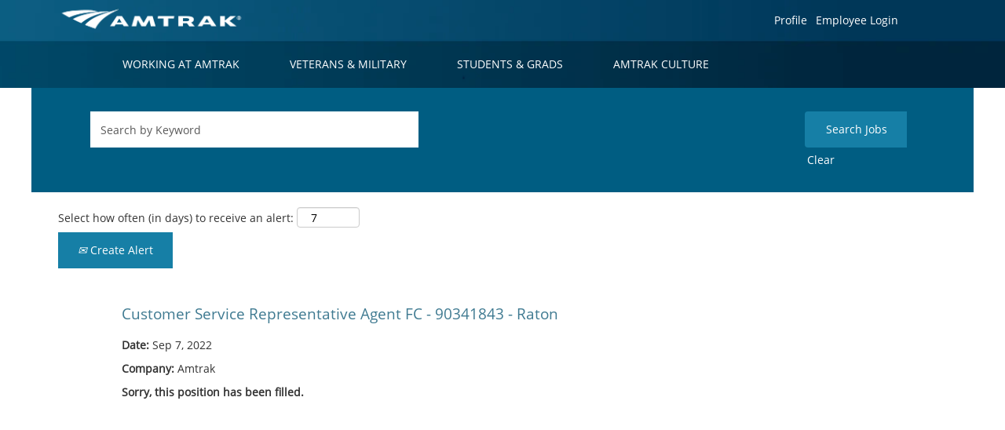

--- FILE ---
content_type: text/html;charset=UTF-8
request_url: https://careers.amtrak.com/job/Raton-New-87740/920493400/?from=email&refid=15014464900&utm_source=J2WEmail&source=2&eid=628-202235120835-23650802200&locale=en_US
body_size: 51086
content:
<!DOCTYPE html>
<html class="html5" xml:lang="en-US" lang="en-US" xmlns="http://www.w3.org/1999/xhtml">

        <head>
            <meta http-equiv="X-UA-Compatible" content="IE=edge,chrome=1" />
            <meta http-equiv="Content-Type" content="text/html;charset=UTF-8" />
            <meta http-equiv="Content-Type" content="text/html; charset=utf-8" />
                <meta name="viewport" content="width=device-width, initial-scale=1.0" />
                        <link type="text/css" class="keepscript" rel="stylesheet" href="https://careers.amtrak.com/platform/bootstrap/3.4.8_NES/css/bootstrap.min.css" />
                            <link type="text/css" rel="stylesheet" href="/platform/css/j2w/min/bootstrapV3.global.responsive.min.css?h=7abe2b69" />
                <script type="text/javascript" src="https://performancemanager4.successfactors.com/verp/vmod_v1/ui/extlib/jquery_3.5.1/jquery.js"></script>
                <script type="text/javascript" src="https://performancemanager4.successfactors.com/verp/vmod_v1/ui/extlib/jquery_3.5.1/jquery-migrate.js"></script>
            <script type="text/javascript" src="/platform/js/jquery/jquery-migrate-1.4.1.js"></script>
                <title>Customer Service Representative Agent FC - 90341843 - Raton Job Details | Amtrak</title>

        <meta name="keywords" content="Raton Customer Service Representative Agent FC - 90341843 - Raton - New , 87740" />
        <meta name="description" content="Raton Customer Service Representative Agent FC - 90341843 - Raton - New , 87740" />
        <link rel="canonical" href="https://careers.amtrak.com/job/Raton-New-87740/920493400/" />
            <meta name="robots" content="noindex" />
        <meta name="twitter:card" content="summary" />
                <meta property="og:title" content="Customer Service Representative Agent FC - 90341843 - Raton" />
                <meta property="og:description" content="Customer Service Representative Agent FC - 90341843 - Raton" />
                <meta name="twitter:title" content="Customer Service Representative Agent FC - 90341843 - Raton" />
                <meta name="twitter:description" content="Customer Service Representative Agent FC - 90341843 - Raton" />
                <link type="text/css" rel="stylesheet" href="//rmkcdn.successfactors.com/4dcf7274/19a7588e-281f-4a5a-9382-a.css" />
                            <link type="text/css" rel="stylesheet" href="/platform/csb/css/customHeader.css?h=7abe2b69" />
                            <link type="text/css" rel="stylesheet" href="/platform/css/j2w/min/sitebuilderframework.min.css?h=7abe2b69" />
                            <link type="text/css" rel="stylesheet" href="/platform/css/j2w/min/BS3ColumnizedSearch.min.css?h=7abe2b69" />
                            <link type="text/css" rel="stylesheet" href="/platform/css/search/BS3ColumnizedSearchHideLabels.css?h=7abe2b69" />
                            <link type="text/css" rel="stylesheet" href="/platform/fontawesome4.7/css/font-awesome-4.7.0.min.css?h=7abe2b69" /><script type="text/javascript" id="User1st_Loader">
	var _u1stSettings = {
		accessibilityBtn: {
			useMyClass: 'skipLinks'
		}
	};
	var isActive = ((/u1stIsActive=1/).test(document.cookie));
	var script = "<script type='text/javascript' id='User1st_Loader' src='https://fecdn.user1st.info/Loader/head' ";
	(!isActive) && (script += "async='true'");
	script += "><\/script>";
	document.write(script);
</script>

<style type="text/css">
/* Search Button Style Adjustment */

   .btn {
       border-radius: 0px;
       padding: 12px 24px !important;
   }
 
/* Search Input Field Style Adjustment */

.keywordsearch-locationsearch, .keywordsearch-q {
       border-radius: 0px;
       height: 46px;
}

.keywordsearch-q, .searchwell .keywordsearch-locationsearch {
       padding-left: 10px !important;
}

/* Footer Max-Width and Styling Adjustment */
 
.container {
       max-width: 1200px  !important;
       padding-left: 0px !important;
       padding-right: 0px !important;
}

#footer ul.links {
       float: right !important;
       margin-top: 18px !important;
}
 
#footer ul.links li {
    border-right: 1px solid #CCC;
}
 
#footer ul li a, #footer p {
    font-size: .9em !important;
}

/* Three Caption Image Center Fix */
 
.threeimagecaption .column .top .bgimage {
    background-position: 50% 50% !important;
}
</style>

        <link rel="shortcut icon" href="//rmkcdn.successfactors.com/4dcf7274/1894a80f-7c85-490f-9210-7.png" type="image/x-icon" />
            <style id="antiClickjack" type="text/css">body{display:none !important;}</style>
            <script type="text/javascript" id="antiClickJackScript">
                if (self === top) {
                    var antiClickjack = document.getElementById("antiClickjack");
                    antiClickjack.parentNode.removeChild(antiClickjack);
                } else {
                    top.location = self.location;
                }
            </script>
        </head>

        <body class="coreCSB job-page body   body" id="body">

    <div class="ukCookiePolicy" style="display:none;">
        <div class="centered container ">
                    By continuing to use and navigate this website, you are agreeing to the use of cookies.
                
            <br />
            <button id="cookie-acknowledge" tabindex="1" title="Accept" class="btn bannerButton" aria-label="Accept Use Of Cookies">
                Accept</button>
            <button id="cookie-close" tabindex="1" title="Close" class="btn bannerButton" aria-label="Close Cookies Notice">
                Close</button>
        </div>
    </div>

        <div id="outershell" class="outershell">

    <div id="header" class="custom-header header headermain " role="banner">
        <script type="text/javascript">
            //<![CDATA[
            $(function()
            {
                /* Using 'skipLinkSafari' to include CSS styles specific to Safari. */
                if (navigator.userAgent.indexOf('Safari') != -1 && navigator.userAgent.indexOf('Chrome') == -1) {
                    $("#skipLink").attr('class', 'skipLinkSafari');
                }
            });
            //]]>
        </script>
        <div id="skip">
            <a href="#content" id="skipLink" class="skipLink" title="Skip to main content"><span>Skip to main content</span></a>
        </div>

        <div class="custom-mobile-header displayM center verticallyscaled backgroundimage1ab0c884-9873-4b62-9e3a-c">
        <div class="custom-header-content custom-header-row-0">
            <div class="row">

                    <div class="custom-header-row-content custom-header-column-0 col-xs-8 content-align-left content-align-top backgroundcolorabf8b0e1e6763767" style="padding:0px 0px 0px 0px; height:50px;">

    <div class="customheaderimagecontainer">
            <span class="custom-header-image backgroundimage4b27ead9-c712-4c9e-9a1e-6 verticallyscaled left customheaderlinkhovercolor" role="img" style="height:50px;">
                 <a href="/"></a>
             </span>
    </div>
                    </div>

                    <div class="custom-header-row-content custom-header-column-1 col-xs-4 content-align-right content-align-middle backgroundcolorabf8b0e1e6763767" style="padding:0px 0px 0px 0px; height:40px;">

    <div class="custom-header-menu backgroundcolorabf8b0e1e6763767">
                <div class="menu mobile upper">
                    <div class="nav">
                        <div class="dropdown mobile-nav">
                            <a href="#" title="Menu" aria-label="Menu" class="dropdown-toggle" role="button" aria-expanded="false" data-toggle="collapse" data-target="#dropdown-menu-mobile" aria-controls="dropdown-menu-mobile"><span class="mobilelink fa fa-bars"></span></a>
                            
                        </div>
                    </div>
                </div>


    </div>
                    </div>

                <div class="clearfix"></div>
            </div>
        </div>
        
        <div class="menu-items">

    <div class="menu mobile upper">
        <div class="nav">
            <div class="dropdown mobile">
                <ul id="dropdown-menu-mobile" class="dropdown-menu nav-collapse-mobile-b622ff5bd32d3ce5 backgroundcolorabf8b0e1e6763767">
        <li class="linkcolor16651c539cc8bc66 linkhovercolor16651c539cc8bc66 customheaderlinkhovercolor16651c539cc8bc66"><a href="/content/Working-at-Amtrak/?locale=en_US" title="WORKING AT AMTRAK">WORKING AT AMTRAK</a></li>
        <li class="linkcolor16651c539cc8bc66 linkhovercolor16651c539cc8bc66 customheaderlinkhovercolor16651c539cc8bc66"><a href="/content/Veterans-and-Military/?locale=en_US" title="VETERANS &amp; MILITARY">VETERANS &amp; MILITARY</a></li>
        <li class="linkcolor16651c539cc8bc66 linkhovercolor16651c539cc8bc66 customheaderlinkhovercolor16651c539cc8bc66"><a href="/content/Student-and-Grads/?locale=en_US" title="STUDENTS &amp; GRADS">STUDENTS &amp; GRADS</a></li>
        <li class="linkcolor16651c539cc8bc66 linkhovercolor16651c539cc8bc66 customheaderlinkhovercolor16651c539cc8bc66"><a href="/content/Amtrak-Culture/?locale=en_US" title="AMTRAK CULTURE">AMTRAK CULTURE</a></li>
        <li class="linkcolor16651c539cc8bc66 linkhovercolor16651c539cc8bc66 customheaderlinkhovercolor16651c539cc8bc66"><a href="/content/Search-Jobs/?locale=en_US" title="SEARCH JOBS">SEARCH JOBS</a></li>
        <li class="linkcolor16651c539cc8bc66 linkhovercolor16651c539cc8bc66 customheaderlinkhovercolor16651c539cc8bc66"><a href="/talentcommunity/subscribe/?locale=en_US" title="EMAIL JOBS">EMAIL JOBS</a></li>
                </ul>
            </div>
        </div>
    </div>
        </div>
        <div class="custom-header-content custom-header-row-1">
            <div class="row">

                    <div class="custom-header-row-content custom-header-column-0 col-xs-12 content-align-right content-align-middle backgroundcolor56f12e963b765c27" style="padding:0px 0px 0px 0px; height:52px;">

    <div class="custom-header-signinLanguage backgroundcolor56f12e963b765c27" style="padding: 10px;">
        <div class="inner limitwidth">
            <div class="links" role="list">
                <div class="language node dropdown header-one headerlocaleselector linkhovercolor16651c539cc8bc66 customheaderlinkhovercolor16651c539cc8bc66" role="listitem">
                </div>
                    <div class="profile node linkhovercolor16651c539cc8bc66 customheaderlinkhovercolor16651c539cc8bc66" role="listitem">
			<div class="profileWidget">
					<a href="#" onclick="j2w.TC.handleViewProfileAction(event)" xml:lang="en-US" class="fontcolor16651c539cc8bc66" lang="en-US" style="font-family:custome0ae083dc3e8493dab628; font-size:14px;">Profile</a>
			</div>
                    </div>
                    <div class="profile node linkhovercolor16651c539cc8bc66 customheaderlinkhovercolor16651c539cc8bc66" role="listitem">

            <div class="employeeWidget linkhovecolor16651c539cc8bc66">
                        <a class="empLoginLink fontcolor16651c539cc8bc66" href="javascript:;" style="font-family:custome0ae083dc3e8493dab628; font-size:14px;" xml:lang="en-US" lang="en-US">Employee Login</a>
            </div>
                    </div>
            </div>
        </div>
        <div class="clearfix"></div>
    </div>
                    </div>

                <div class="clearfix"></div>
            </div>
        </div>
        
        <div class="menu-items">
        </div>
        <div class="custom-header-content custom-header-row-2">
            <div class="row">

                    <div class="custom-header-row-content custom-header-column-0 col-xs-4 content-align-left content-align-top backgroundcolor" style="padding:0px 0px 0px 0px; height:px;">
                    </div>

                    <div class="custom-header-row-content custom-header-column-1 col-xs-4 content-align-left content-align-top backgroundcolor" style="padding:0px 0px 0px 0px; height:px;">
                    </div>

                    <div class="custom-header-row-content custom-header-column-2 col-xs-4 content-align-left content-align-top backgroundcolor" style="padding:0px 0px 0px 0px; height:px;">
                    </div>

                <div class="clearfix"></div>
            </div>
        </div>
        
        <div class="menu-items">
        </div>
        </div>
        <div class="custom-tablet-header displayT center verticallyscaled backgroundimage1ab0c884-9873-4b62-9e3a-c">
        <div class="custom-header-content custom-header-row-0">
            <div class="row">

                    <div class="custom-header-row-content custom-header-column-0 col-xs-8 content-align-left content-align-top backgroundcolorabf8b0e1e6763767" style="padding:0px 0px 0px 0px; height:50px;">

    <div class="customheaderimagecontainer">
            <span class="custom-header-image backgroundimage4b27ead9-c712-4c9e-9a1e-6 verticallyscaled left customheaderlinkhovercolor" role="img" style="height:50px;">
                 <a href="/"></a>
             </span>
    </div>
                    </div>

                    <div class="custom-header-row-content custom-header-column-1 col-xs-4 content-align-right content-align-middle backgroundcolorabf8b0e1e6763767" style="padding:0px 0px 0px 0px; height:40px;">

    <div class="custom-header-menu backgroundcolorabf8b0e1e6763767">
                <div class="limitwidth">
                    <div class="menu tablet upper">
                        <div class="nav">
                            <div class="dropdown mobile-nav">
                                <a href="#" title="Menu" aria-label="Menu" class="dropdown-toggle" role="button" aria-expanded="false" data-toggle="collapse" data-target="#dropdown-menu-tablet" aria-controls="dropdown-menu-tablet"><span class="mobilelink fa fa-bars"></span></a>
                                
                            </div>
                        </div>
                    </div>
                </div>


    </div>
                    </div>

                <div class="clearfix"></div>
            </div>
        </div>
        
        <div class="menu-items">

    <div class="menu tablet upper">
        <div class="nav">
            <div class="dropdown tablet">
                <ul id="dropdown-menu-tablet" class="dropdown-menu nav-collapse-tablet-b622ff5bd32d3ce5 backgroundcolorabf8b0e1e6763767">
        <li class="linkcolor16651c539cc8bc66 linkhovercolor16651c539cc8bc66 customheaderlinkhovercolor16651c539cc8bc66"><a href="/content/Working-at-Amtrak/?locale=en_US" title="WORKING AT AMTRAK">WORKING AT AMTRAK</a></li>
        <li class="linkcolor16651c539cc8bc66 linkhovercolor16651c539cc8bc66 customheaderlinkhovercolor16651c539cc8bc66"><a href="/content/Veterans-and-Military/?locale=en_US" title="VETERANS &amp; MILITARY">VETERANS &amp; MILITARY</a></li>
        <li class="linkcolor16651c539cc8bc66 linkhovercolor16651c539cc8bc66 customheaderlinkhovercolor16651c539cc8bc66"><a href="/content/Student-and-Grads/?locale=en_US" title="STUDENTS &amp; GRADS">STUDENTS &amp; GRADS</a></li>
        <li class="linkcolor16651c539cc8bc66 linkhovercolor16651c539cc8bc66 customheaderlinkhovercolor16651c539cc8bc66"><a href="/content/Amtrak-Culture/?locale=en_US" title="AMTRAK CULTURE">AMTRAK CULTURE</a></li>
        <li class="linkcolor16651c539cc8bc66 linkhovercolor16651c539cc8bc66 customheaderlinkhovercolor16651c539cc8bc66"><a href="/content/Search-Jobs/?locale=en_US" title="SEARCH JOBS">SEARCH JOBS</a></li>
        <li class="linkcolor16651c539cc8bc66 linkhovercolor16651c539cc8bc66 customheaderlinkhovercolor16651c539cc8bc66"><a href="/talentcommunity/subscribe/?locale=en_US" title="EMAIL JOBS">EMAIL JOBS</a></li>
                </ul>
            </div>
        </div>
    </div>
        </div>
        <div class="custom-header-content custom-header-row-1">
            <div class="row">

                    <div class="custom-header-row-content custom-header-column-0 col-xs-12 content-align-right content-align-middle backgroundcolor56f12e963b765c27" style="padding:0px 0px 0px 0px; height:52px;">

    <div class="custom-header-signinLanguage backgroundcolor56f12e963b765c27" style="padding: 10px;">
        <div class="inner limitwidth">
            <div class="links" role="list">
                <div class="language node dropdown header-one headerlocaleselector linkhovercolor16651c539cc8bc66 customheaderlinkhovercolor16651c539cc8bc66" role="listitem">
                </div>
                    <div class="profile node linkhovercolor16651c539cc8bc66 customheaderlinkhovercolor16651c539cc8bc66" role="listitem">
			<div class="profileWidget">
					<a href="#" onclick="j2w.TC.handleViewProfileAction(event)" xml:lang="en-US" class="fontcolor16651c539cc8bc66" lang="en-US" style="font-family:custome0ae083dc3e8493dab628; font-size:14px;">Profile</a>
			</div>
                    </div>
                    <div class="profile node linkhovercolor16651c539cc8bc66 customheaderlinkhovercolor16651c539cc8bc66" role="listitem">

            <div class="employeeWidget linkhovecolor16651c539cc8bc66">
                        <a class="empLoginLink fontcolor16651c539cc8bc66" href="javascript:;" style="font-family:custome0ae083dc3e8493dab628; font-size:14px;" xml:lang="en-US" lang="en-US">Employee Login</a>
            </div>
                    </div>
            </div>
        </div>
        <div class="clearfix"></div>
    </div>
                    </div>

                <div class="clearfix"></div>
            </div>
        </div>
        
        <div class="menu-items">
        </div>
        <div class="custom-header-content custom-header-row-2">
            <div class="row">

                    <div class="custom-header-row-content custom-header-column-0 col-xs-4 content-align-left content-align-top backgroundcolor" style="padding:0px 0px 0px 0px; height:px;">
                    </div>

                    <div class="custom-header-row-content custom-header-column-1 col-xs-4 content-align-left content-align-top backgroundcolor" style="padding:0px 0px 0px 0px; height:px;">
                    </div>

                    <div class="custom-header-row-content custom-header-column-2 col-xs-4 content-align-left content-align-top backgroundcolor" style="padding:0px 0px 0px 0px; height:px;">
                    </div>

                <div class="clearfix"></div>
            </div>
        </div>
        
        <div class="menu-items">
        </div>
        </div>
        <div class="custom-desktop-header displayD center verticallyscaled backgroundimage1ab0c884-9873-4b62-9e3a-c" role="navigation" aria-label="Header">
        <div class="custom-header-content custom-header-row-0">
            <div class="row">

                    <div class="custom-header-row-content custom-header-column-0 col-xs-3 content-align-left content-align-top backgroundcolordf454e9b90564d78" style="padding:0px 0px 0px 0px; height:50px;">

    <div class="customheaderimagecontainer">
            <span title="Amtrak Careers" aria-label="Amtrak Careers" class="custom-header-image backgroundimage4b27ead9-c712-4c9e-9a1e-6 verticallyscaled right customheaderlinkhovercolor" role="img" style="height:50px;">
                <a href="/"></a>
            </span>
    </div>
                    </div>

                    <div class="custom-header-row-content custom-header-column-1 col-xs-6 content-align-right content-align-top backgroundcolordf454e9b90564d78" style="padding:6px 0px 0px 0px; height:0px;">

    <div class="custom-header-menu backgroundcolordf454e9b90564d78">
                <div class="limitwidth">
                    <div class="menu desktop upper">
                        <div class="inner">
                            <ul class="nav nav-pills" role="list">
                            </ul>
                        </div>
                    </div>
                </div>


    </div>
                    </div>

                    <div class="custom-header-row-content custom-header-column-2 col-xs-3 content-align-left content-align-middle backgroundcolordf454e9b90564d78" style="padding:5px 0px 5px 0px; height:50px;">

    <div class="custom-header-signinLanguage backgroundcolordf454e9b90564d78" style="padding: 10px;">
        <div class="inner limitwidth">
            <div class="links" role="list">
                <div class="language node dropdown header-one headerlocaleselector linkhovercolor16651c539cc8bc66 customheaderlinkhovercolor16651c539cc8bc66" role="listitem">
                </div>
                    <div class="profile node linkhovercolor16651c539cc8bc66 customheaderlinkhovercolor16651c539cc8bc66" role="listitem">
			<div class="profileWidget">
					<a href="#" onclick="j2w.TC.handleViewProfileAction(event)" xml:lang="en-US" class="fontcolor16651c539cc8bc66" lang="en-US" style="font-family:custome0ae083dc3e8493dab628; font-size:14px;">Profile</a>
			</div>
                    </div>
                    <div class="profile node linkhovercolor16651c539cc8bc66 customheaderlinkhovercolor16651c539cc8bc66" role="listitem">

            <div class="employeeWidget linkhovecolor16651c539cc8bc66">
                        <a class="empLoginLink fontcolor16651c539cc8bc66" href="javascript:;" style="font-family:custome0ae083dc3e8493dab628; font-size:14px;" xml:lang="en-US" lang="en-US">Employee Login</a>
            </div>
                    </div>
            </div>
        </div>
        <div class="clearfix"></div>
    </div>
                    </div>

                <div class="clearfix"></div>
            </div>
        </div>
        
        <div class="menu-items">
        </div>
        <div class="custom-header-content custom-header-row-1">
            <div class="row">

                    <div class="custom-header-row-content custom-header-column-0 col-xs-12 content-align-left content-align-middle backgroundcolordf454e9b90564d78" style="padding:9px 0px 9px 0px; height:48px;">

    <div class="custom-header-menu backgroundcolordf454e9b90564d78">
                <div class="limitwidth">
                    <div class="menu desktop upper">
                        <div class="inner">
                            <ul class="nav nav-pills" role="list">
        <li class="linkcolor16651c539cc8bc66 linkhovercolor16651c539cc8bc66 customheaderlinkhovercolor16651c539cc8bc66"><a href="/content/Working-at-Amtrak/?locale=en_US" title="Working at Amtrak">WORKING AT AMTRAK</a></li>
        <li class="linkcolor16651c539cc8bc66 linkhovercolor16651c539cc8bc66 customheaderlinkhovercolor16651c539cc8bc66"><a href="/content/Veterans-and-Military/?locale=en_US" title="VETERANS &amp; MILITARY">VETERANS &amp; MILITARY</a></li>
        <li class="linkcolor16651c539cc8bc66 linkhovercolor16651c539cc8bc66 customheaderlinkhovercolor16651c539cc8bc66"><a href="/content/Student-and-Grads/?locale=en_US" title="Student and Grads">STUDENTS &amp; GRADS</a></li>
        <li class="linkcolor16651c539cc8bc66 linkhovercolor16651c539cc8bc66 customheaderlinkhovercolor16651c539cc8bc66"><a href="/content/Amtrak-Culture/?locale=en_US" title="AMTRAK CULTURE">AMTRAK CULTURE</a></li>
                            </ul>
                        </div>
                    </div>
                </div>


    </div>
                    </div>

                <div class="clearfix"></div>
            </div>
        </div>
        
        <div class="menu-items">
        </div>
        <div class="custom-header-content custom-header-row-2">
            <div class="row">

                    <div class="custom-header-row-content custom-header-column-0 col-xs-3 content-align-left content-align-top backgroundcolor" style="padding:0px 0px 0px 0px; height:px;">
                    </div>

                    <div class="custom-header-row-content custom-header-column-1 col-xs-3 content-align-left content-align-top backgroundcolor" style="padding:0px 0px 0px 0px; height:px;">
                    </div>

                    <div class="custom-header-row-content custom-header-column-2 col-xs-3 content-align-left content-align-top backgroundcolor" style="padding:0px 0px 0px 0px; height:px;">
                    </div>

                    <div class="custom-header-row-content custom-header-column-3 col-xs-3 content-align-left content-align-top backgroundcolor" style="padding:0px 0px 0px 0px; height:px;">
                    </div>

                <div class="clearfix"></div>
            </div>
        </div>
        
        <div class="menu-items">
        </div>
        </div>
    </div>
            <div id="innershell" class="innershell">
                <div id="content" tabindex="-1" class="content" role="main">
                    <div class="inner">

                <div id="search-wrapper">

        <div class="well well-small searchwell">
            <form class="form-inline keywordsearch jobAlertsSearchForm" role="search" name="keywordsearch" method="get" action="/search/" xml:lang="en-US" lang="en-US" style="margin: 0;">
                <input class="searchby" name="searchby" type="hidden" value="distance" />
                <input name="createNewAlert" type="hidden" value="false" />
                <div>
                    <div class="row columnizedSearchForm">
                        <div class="column col-md-10">
                            <div class="fieldContainer row">
                                    <div class="rd-keywordsearch search-form-input keyword-group col-md-6">
                                            <div class="row labelrow">
                                                <span aria-hidden="true">Search by Keyword</span>
                                            </div>

                                        <i class="keywordsearch-icon"></i>
                                        <div class="row">
                                            <input type="text" class="col-md-12 keywordsearch-q" name="q" placeholder="Search by Keyword" maxlength="50" aria-label="Search by Keyword" />
                                        </div>
                                    </div>
                                    <div class="search-form-input location-group col-md-6 rd-locationsearch" style="display:none">
                                            <div class="row labelrow">
                                                <span aria-hidden="true">Search by Location</span>
                                            </div>

                                        <i class="locationsearch-icon"></i>
                                        <input type="text" class="location-input keywordsearch-locationsearch col-md-10" name="locationsearch" placeholder="Search by Location" maxlength="50" aria-label="Search by Location" />

                                        <div>
                                                <div class="searchswitcher locsearchswitcher">
                                                    <a tabindex="0" role="button" style="display:none" rel="distance" class="search-switcher-link search-switcher-geolocation" aria-label="Search by postal code instead">Search by Postal Code</a>
                                                    <a tabindex="0" role="button" style="display:none" rel="location" class="search-switcher-link search-switcher-location" aria-label="Search by location instead">Search by Location</a>
                                                </div>
                                        </div>
                                    </div>
                                    <div class="rd-geolocationsearch searchforminput geolocation-group col-md-6" style="display:none">
                                            <div class="row labelrow">
                                                <div class="geolocationinputgroup col-md-10 col-sm-9 col-xs-8 geolocationlabel" aria-hidden="true">Search by Postal Code</div>

                                                <div class="col-md-2 col-sm-3 col-xs-4 distanceLabel" aria-hidden="true">Distance</div>
                                            </div>

                                        <div class="row">
                                            <div class="geolocationinputgroup col-md-10 col-sm-9 col-xs-8">
                                                <input type="text" name="geolocation" class="geolocation geolocationinput" placeholder="Search by Postal Code" maxlength="50" aria-label="Search by Postal Code" />
                                            </div>

                                            <div class="searchforminput geolocationoptionsgroup col-md-2 col-sm-3 col-xs-4">
                                                    <select style="display:none" class="geolocation-distance-options-select input-small form-control geolocation-input" title="Radius in Miles" name="d" aria-label="Distance">
                                                            
                                                            <option value="2" aria-label="2 miles">2 mi</option>
                                                            
                                                            <option value="5" aria-label="5 miles">5 mi</option>
                                                            
                                                            <option value="10" selected="selected" aria-selected="true" aria-label="10 miles">10 mi</option>
                                                            
                                                            <option value="30" aria-label="30 miles">30 mi</option>
                                                            
                                                            <option value="50" aria-label="50 miles">50 mi</option>
                                                            
                                                            <option value="75" aria-label="75 miles">75 mi</option>
                                                            
                                                            <option value="100" aria-label="100 miles">100 mi</option>
                                                    </select>

                                                <input class="geolocation-input geolocation-latitude" type="hidden" name="lat" />
                                                <input class="geolocation-input geolocation-longitude" type="hidden" name="lon" />
                                            </div>
                                                <div class="searchswitcher geosearchswitcher">
                                                    <a tabindex="0" rel="distance" role="button" class="search-switcher-link search-switcher-geolocation" aria-label="Search by postal code instead">Search by Postal Code</a>
                                                    <a tabindex="0" rel="location" role="button" class="search-switcher-link search-switcher-location" aria-label="Search by location instead">Search by Location</a>
                                                </div>

                                        </div>
                                    </div>
                            </div>
                        </div>
                        <div class="geobuttonswitcherwrapper col-md-2">
                            <div class="row emptylabelsearchspace labelrow">
                                 
                            </div>
                            <div class="row">
                                <div class="col-md-12 col-sm-12 col-xs-12 search-submit">
                                            <input type="submit" class="btn keywordsearchbutton" value="Search Jobs" />
                                </div>
                                    <div class="search-clear-wrapper">
                                        <a role="button" href="" class="search-clear-button btn-link">Clear</a>
                                    </div>
                            </div>
                        </div>
                    </div>



                </div>
            </form>
        </div>

        <script type="text/javascript">
            //<![CDATA[
            var params = {
                geolocation: {
                    NO_MATCH_FOUND: 'Postal\x20code\x20not\x20supported.'
                    ,SUGGESTION_LIMIT: 10
                    ,SUGGESTION_MINIMUM_CHARACTERS: 2
                    ,PAGE_LOCALE: 'en_US'
                }
            };
            //]]>
        </script>
                        <div class="row clearfix">
                <div class="span6 col-sm-6">
                    <div class="savesearch-wrapper" id="savesearch-wrapper">
                <div class="well well-small well-sm">
                    <div class="savesearch" id="savesearch" xml:lang="en-US" lang="en-US">
                        <div class="alert alert-error alert-danger invalid-feedback frequency-error" tabindex="-1">
                            <span class="alert-icon-frequency-error fa fa-exclamation-circle"></span><div class="frequency-error-message" aria-live="polite" id="frequency-error-feedback"></div>
                        </div>
        <span class="subscribe-frequency-label">
            <label id="labelFrequencySpinBtn" for="j_idt562" aria-hidden="true">Select how often (in days) to receive an alert:</label>
            <input id="j_idt562" type="number" class="form-control subscribe-frequency frequencySpinBtn" name="frequency" required="required" min="1" max="99" maxlength="2" value="7" oninput="j2w.Agent.setValidFrequency(this)" aria-labelledby="labelFrequencySpinBtn" />
        </span>
                        <div class="savesearch-buttons-wrapper">
                                <button class="btn savesearch-link" id="savesearch-link" tabindex="0"><i class="icon-envelope glyphicon-envelope" aria-hidden="true"></i> Create Alert</button>
                        </div>
                    </div>
                </div>
            <style type="text/css">
                form.emailsubscribe-form {
                    display: none;
                }
            </style>

        <form id="emailsubscribe" class="emailsubscribe-form form-inline" name="emailsubscribe" method="POST" action="/talentcommunity/subscribe/?locale=en_US&amp;jobid=920493400" xml:lang="en-US" lang="en-US" novalidate="novalidate">
                <div class="well well-small well-sm">
                    <div class="alert alert-error alert-danger hidden frequency-error" tabindex="-1">
                        <button tabindex="0" type="button" class="close" onclick="$('.frequency-error').addClass('hidden'); return false;" title="Close"><span aria-hidden="true">×</span></button>
                        <div class="frequency-error-message" aria-live="polite"></div>
                    </div>
        <span class="subscribe-frequency-label">
            <label id="labelFrequencySpinBtn" for="j_idt608" aria-hidden="true">Select how often (in days) to receive an alert:</label>
            <input id="j_idt608" type="number" class="form-control subscribe-frequency frequencySpinBtn" name="frequency" required="required" min="1" max="99" maxlength="2" value="7" oninput="j2w.Agent.setValidFrequency(this)" aria-labelledby="labelFrequencySpinBtn" />
        </span>
                    <input id="emailsubscribe-button" class="btn emailsubscribe-button" title="Create Alert" value="Create Alert" type="submit" style="float: none" />
                </div>
        </form>
                    </div>
                </div>
                        </div>
                </div>

                <div class="jobDisplayShell" itemscope="itemscope">
                    <div class="jobDisplay">
                            <div class="jobTitle">
                <h1 id="job-title" itemprop="title">Customer Service Representative Agent FC - 90341843 - Raton</h1>
                            </div>
            <p xml:lang="en-US" lang="en-US" class="jobDate" id="job-date"><strong>Date: </strong>Sep 7, 2022
            </p>
            <p id="job-company" class="jobCompany" xml:lang="en-US" lang="en-US">
                <strong>Company: </strong>
                <span>Amtrak</span>
            </p>
                            <div class="job">      
                <p><strong>Sorry, this position has been filled.</strong></p>
                            </div>
                            <div>
                            </div>
                        <div class="clear clearfix"></div>
                    </div>
                </div>
                    </div>
                </div>
            </div>

    <div id="footer" role="contentinfo">
        <div id="footerRowTop" class="footer footerRow">
            <div class="container ">

    <div id="footerInnerLinksSocial" class="row">
                    <a href="careers.amtrak.com" title="Amtrak Careers">
                        <img class="logo" src="//rmkcdn.successfactors.com/4dcf7274/b2ac45fe-d6c8-4c44-8145-e.png" align="left" />
                    </a>
        <ul class="inner links" role="list">
                    <li><a href="/viewalljobs/" title="View All Jobs">View All Jobs</a></li>
                    <li><a href="https://www.amtrak.com/planning-booking/policies/privacy-policy.html " title="Privacy Policy" target="_blank">Privacy Policy</a></li>
                    <li><a href="/content/California-Consumer-Privacy-Act-Notice/?locale=en_US" title="California Consumer Privacy Act Notice">California Consumer Privacy Act Notice</a></li>
                    <li><a href="https://www.amtrak.com/home.html" title="Amtrak.com" target="_blank">Amtrak.com</a></li>
        </ul>
        </div>
            </div>
        </div>
            <div id="footerColumnsShell" class="footerRow footerColumnsShell">
                <div class="container ">

    

    <footer id="footerColumns" class="row footerColumns">
            <nav class="footerMenu col-xs-6 col-sm-4 col-md-3 col-lg-2" aria-label="WORKING AT AMTRAK">
                <h2 class="footerMenuTitle">WORKING AT AMTRAK</h2>

                <ul>
                                <li><a href="/content/About-Amtrak/?locale=en_US" title="About Amtrak">About Amtrak</a></li>
                                <li><a href="/content/Values-and-Culture/?locale=en_US" title="Values">Values</a></li>
                                <li><a href="/content/Benefits/?locale=en_US" title="Benefits">Benefits</a></li>
                                <li><a href="/content/Employee-Stories/?locale=en_US" title="Employee Stories">Employee Stories</a></li>
                                <li><a href="/content/Applicant-Information-/?locale=en_US" title="Applicant Information ">Applicant Information </a></li>
                </ul>
            </nav>
            <nav class="footerMenu col-xs-6 col-sm-4 col-md-3 col-lg-2" aria-label="STUDENTS &amp; GRADS">
                <h2 class="footerMenuTitle">STUDENTS &amp; GRADS</h2>

                <ul>
                                <li><a href="/content/Student-and-Grads/?locale=en_US" title="Student &amp; Grads Home">Student &amp; Grads Home</a></li>
                                <li><a href="/content/Interns-and-Co-ops/?locale=en_US" title="Internships &amp; Co-Ops">Internships &amp; Co-Ops</a></li>
                                <li><a href="/content/Management-Trainee-Program/?locale=en_US" title="Management Trainees">Management Trainees</a></li>
                </ul>
            </nav>
                <div class="clearfix visible-xs-block"></div>
            <nav class="footerMenu col-xs-6 col-sm-4 col-md-3 col-lg-2" aria-label="VETERANS &amp; MILITARY">
                <h2 class="footerMenuTitle">VETERANS &amp; MILITARY</h2>

                <ul>
                                <li><a href="/content/Veterans-and-Military/?locale=en_US" title="Veterans &amp; Military Home">Veterans &amp; Military Home</a></li>
                </ul>
            </nav>
                <div class="clearfix visible-sm-block"></div>
            <nav class="footerMenu col-xs-6 col-sm-4 col-md-3 col-lg-2" aria-label="AMTRAK CULTURE">
                <h2 class="footerMenuTitle">AMTRAK CULTURE</h2>

                <ul>
                                <li><a href="/content/Amtrak-Culture/?locale=en_US" title="Amtrak Culture">Amtrak Culture</a></li>
                                <li><a href="https://www.amtrak.com/content/dam/projects/dotcom/english/public/documents/corporate/ADA/ADA.pdf" title="ADA Request Form" target="_blank">ADA Request Form</a></li>
                </ul>
            </nav>
                <div class="clearfix visible-md-block"></div>
                <div class="clearfix visible-xs-block"></div>
    </footer>
                </div>
            </div>

        <div id="footerRowBottom" class="footer footerRow">
            <div class="container ">
                    <p>©2025 National Railroad Passenger Corporation</p>
            </div>
        </div>
    </div>
        </div>
            <script src="/platform/js/typeahead.bundle-0.10.2.min.js" type="text/javascript"></script>
            <script class="keepscript" src="https://careers.amtrak.com/platform/bootstrap/3.4.8_NES/js/lib/dompurify/purify.min.js" type="text/javascript"></script>
            <script class="keepscript" src="https://careers.amtrak.com/platform/bootstrap/3.4.8_NES/js/bootstrap.min.js" type="text/javascript"></script><script type="text/javascript">
_linkedin_partner_id = "2229449";
window._linkedin_data_partner_ids = window._linkedin_data_partner_ids || [];
window._linkedin_data_partner_ids.push(_linkedin_partner_id);
</script>
<script type="text/javascript">
(function(){var s = document.getElementsByTagName("script")[0];
var b = document.createElement("script");
b.type = "text/javascript";b.async = true;
b.src = "https://snap.licdn.com/li.lms-analytics/insight.min.js";
s.parentNode.insertBefore(b, s);})();
</script>
<noscript>
<img height="1" width="1" style="display:none;" alt="" src="https://px.ads.linkedin.com/collect/?pid=2229449&fmt=gif" />
</noscript>
		<script type="text/javascript">
		//<![CDATA[
			$(function() 
			{
				var ctid = 'ca09c024-1b8f-4c43-a9e6-e5e25fecbbf8';
				var referrer = '';
				var landing = document.location.href;
				var brand = '';
				$.ajax({ url: '/services/t/l'
						,data: 'referrer='+ encodeURIComponent(referrer)
								+ '&ctid=' + ctid 
								+ '&landing=' + encodeURIComponent(landing)
								+ '&brand=' + brand
						,dataType: 'json'
						,cache: false
						,success: function(){}
				});
			});
		//]]>
		</script>
        <script type="text/javascript">
            //<![CDATA[
            $(function() {
                $('input:submit,button:submit').each(function(){
                    var submitButton = $(this);
                    if(submitButton.val() == '') submitButton.val('');
                });

                $('input, textarea').placeholder();
            });
            //]]>
        </script>
					<script type="text/javascript" src="/platform/js/localized/strings_en_US.js?h=7abe2b69"></script>
					<script type="text/javascript" src="/platform/js/j2w/min/j2w.core.min.js?h=7abe2b69"></script>
					<script type="text/javascript" src="/platform/js/j2w/min/j2w.tc.min.js?h=7abe2b69"></script>

		<script type="text/javascript">
			//<![CDATA[
				j2w.init({
					"cookiepolicy"   : 1,
					"useSSL"         : true,
					"isUsingSSL"     : true,
					"isResponsive"   : true,
					"categoryId"     : 0,
					"siteTypeId"     : 1,
					"ssoCompanyId"   : 'Amtrak',
					"ssoUrl"         : 'https://career4.successfactors.com',
					"passwordRegEx"  : '^(?=.{6,20}$)(?!.*(.)\\1{3})(?=.*([\\d]|[^\\w\\d\\s]))(?=.*[A-Za-z])(?!.*[\\u007F-\\uFFFF\\s])',
					"emailRegEx"     : '^(?![+])(?=([a-zA-Z0-9\\\'.+!_-])+[@]([a-zA-Z0-9]|[a-zA-Z0-9][a-zA-Z0-9.-]*[a-zA-Z0-9])[.]([a-zA-Z]){1,63}$)(?!.*[\\u007F-\\uFFFF\\s,])(?!.*[.]{2})',
					"hasATSUserID"	 : false,
					"useCASWorkflow" : true,
					"brand"          : "",
					"dpcsStateValid" : true
					
				});

				j2w.TC.init({
					"seekConfig" : {
						"url" : 'https\x3A\x2F\x2Fwww.seek.com.au\x2Fapi\x2Fiam\x2Foauth2\x2Fauthorize',
						"id"  : 'successfactors12',
						"advertiserid" : ''
					}
				});

				$.ajaxSetup({
					cache   : false,
					headers : {
						"X-CSRF-Token" : "cd499f37-930f-40b1-96fb-dacffa88ae5b"
					}
				});
			//]]>
		</script>
					<script type="text/javascript" src="/platform/js/search/search.js?h=7abe2b69"></script>
					<script type="text/javascript" src="/platform/js/j2w/min/j2w.user.min.js?h=7abe2b69"></script>
					<script type="text/javascript" src="/platform/js/j2w/min/j2w.employee.min.js?h=7abe2b69"></script>
					<script type="text/javascript" src="/platform/js/j2w/min/j2w.agent.min.js?h=7abe2b69"></script>
        
        <script type="text/javascript" src="/platform/js/jquery/js.cookie-2.2.1.min.js"></script>
        <script type="text/javascript" src="/platform/js/jquery/jquery.lightbox_me.js"></script>
        <script type="text/javascript" src="/platform/js/jquery/jquery.placeholder.2.0.7.min.js"></script>
        <script type="text/javascript" src="/js/override.js?locale=en_US&amp;i=2037948418"></script>
        <script type="text/javascript">
            const jobAlertSpans = document.querySelectorAll("[data-testid=jobAlertSpanText]");
            jobAlertSpans?.forEach((jobEl) => {
              jobEl.textContent = window?.jsStr?.tcjobresultscreatejobalertsdetailstext || "";
            });
        </script>
            <script type="text/javascript">
            //<![CDATA[
                if (Cookies && !Cookies.get('rmk12')) {
                    $('.ukCookiePolicy').show();

                    $('#cookie-close').click(function () {
                        closeBanner();
                    });

                    $('#cookie-acknowledge').click(function () {
                        closeBanner(true);
                    });

                    /**
                     * Closes the cookie banner, optionally dropping a cookie to keep the banner from reappearing.
                     * @param {boolean=} bDropCookie - If true, a cookie will be dropped to prevent the banner from
                     *     being shown again.
                     */
                    function closeBanner(bDropCookie) {
                        if (bDropCookie) {
                            Cookies.set('rmk12', 1, {
                                expires: (function () {
                                    var i = new Date;
                                    i.setFullYear(i.getFullYear() + 30);
                                    return i;
                                }())
                            });
                        }

                        $('div.ukCookiePolicy').remove();

                        /* When the banner is removed, the fixed header may need to be resized. If there is no fixed
                        header, this event goes unhandled. Please see header.xhtml. */
                        $(document).trigger('resizeFixedHeader');

                        $("#skipLink").focus();
                    }
                }
            //]]>
            </script>
					<script type="text/javascript" src="/platform/js/j2w/min/j2w.sso.min.js?h=7abe2b69"></script>
            <script type="text/javascript">
                //<![CDATA[
                j2w.SSO.init({
                    email    : '',
                    enabled  : false,
                    jobID    : '920493400',
                    locale   : 'en_US',
                    tcaction : 'job',
                    logoutDefaultPath : 'careers.amtrak.com',
                    usingRD  : true
                });

                // This code is to deal with empty e-mail strings on back button clicks to the page when first logging in.
                $(window).on( "load", function () {
                    if (''.length && !j2w.SSO.getEmail().length) {
                        $.ajax({
                            type    : 'GET',
                            url     : '/services/security/email',
                            success : function (data) {
                                if (data.email.length) {
                                    j2w.SSO.setEmail(data.email);
                                }
                            }
                        });
                    }
                });
                //]]>
            </script>
            <script src="/platform/js/typeahead.bundle-0.10.2.min.js" type="text/javascript"></script>
					<script type="text/javascript" src="/platform/js/search/geolocation-search.js?h=7abe2b69"></script>
            <script type="text/javascript">
                //<![CDATA[
                    var subscribeWidgetSetup = {
                        action                : 'subscribe',
                        usingJobAlertsManager : false
                    };
                //]]>
            </script>
					<script type="text/javascript" src="/platform/js/tc/subscribeWidget.js?h=7abe2b69"></script>
                        <script type="text/javascript">
                            //<![CDATA[
                            $(function() {
                                $('.emailsubscribe-button').click(function (e) {
                                    e.preventDefault();
                                    var $frequency = $('.subscribe-frequency').val();
                                    var rcmLoggedIn = false;
                                    var action = rcmLoggedIn ? 'alertCreate' : 'subscribe';
                                    var result = j2w.Agent.validateFrequency($frequency);
                                    if (!result.length) {
                                        j2w.TC.collectForCASWorkflow({
                                            "emailAddress": '',
                                            "action": action,
                                            "socialSrc": '',
                                            "frequency": parseFloat($frequency)
                                        });
                                    } else {
                                        if (j2w.Args.get('isResponsive')) {
                                            $('.frequency-error-message').html(result.concat('<br/>'));
                                            $('.frequency-error').removeClass('hidden');
                                        } else {
                                            alert(result.join('\n'));
                                        }
                                    }
                                });
                            });
                            //]]>
                        </script>
		</body>
    </html>

--- FILE ---
content_type: text/css
request_url: https://rmkcdn.successfactors.com/4dcf7274/19a7588e-281f-4a5a-9382-a.css
body_size: 13754
content:
/* Correlation Id: [d98a3dfc-6e27-4ea6-a6f8-6d99d1596628] */.pagination-well{float:right;}body.coreCSB div.ukCookiePolicy > div.container{background:rgba(255,255,255,1.0) !important;}body.coreCSB div.ukCookiePolicy > div.container,div.ukCookiePolicy h3,div.ukCookiePolicy h4,div.ukCookiePolicy h5{color:rgb(51,51,51) !important;}body.coreCSB div.ukCookiePolicy > div.container a:hover,body.coreCSB div.ukCookiePolicy > div.container a:focus{color:rgb(0,183,217) !important;}body.coreCSB div.ukCookiePolicy > div.container a,body.coreCSB div.ukCookiePolicy > div.container a{color:rgb(0,83,126) !important;}body.coreCSB div.ukCookiePolicy > div.container button.btn:hover,body.coreCSB div.ukCookiePolicy > div.container button.btn:focus{background:rgba(117,182,2,1.0) !important;}body.coreCSB div.ukCookiePolicy > div.container button.btn,body.coreCSB div.ukCookiePolicy > div.container button.btn{background:rgba(98,167,68,1.0) !important;}body.coreCSB div.ukCookiePolicy > div.container button.btn,body.coreCSB div.ukCookiePolicy > div.container button.btn{color:rgb(255,255,255) !important;}body.coreCSB .fontcolorb9a00efb6f5c6e8a56a91390486728b2,body.coreCSB .fontcolorb9a00efb6f5c6e8a56a91390486728b2 h1,body.coreCSB .fontcolorb9a00efb6f5c6e8a56a91390486728b2 h2,body.coreCSB .fontcolorb9a00efb6f5c6e8a56a91390486728b2 h3,body.coreCSB .fontcolorb9a00efb6f5c6e8a56a91390486728b2 h4,body.coreCSB .fontcolorb9a00efb6f5c6e8a56a91390486728b2 h5,body.coreCSB .fontcolorb9a00efb6f5c6e8a56a91390486728b2 h6,body.coreCSB .fontcolorb9a00efb6f5c6e8a56a91390486728b2 .force .the .color{color:rgb(34,51,68) !important;}body.coreCSB .backgroundcolorb9a00efb6f5c6e8a56a91390486728b2{background-color:rgba(34,51,68,1.0);}body.coreCSB .bordercolorb9a00efb6f5c6e8a56a91390486728b2{border-color:rgba(34,51,68,1.0);}body.coreCSB .linkcolorb9a00efb6f5c6e8a56a91390486728b2 a, html > body.coreCSB a.linkcolorb9a00efb6f5c6e8a56a91390486728b2{color:rgb(34,51,68) !important;}body.coreCSB .linkhovercolorb9a00efb6f5c6e8a56a91390486728b2 a:not(.btn):hover,body.coreCSB .linkhovercolorb9a00efb6f5c6e8a56a91390486728b2 a:not(.btn):focus,html > body.coreCSB a.linkhovercolorb9a00efb6f5c6e8a56a91390486728b2:not(.btn):hover,body.coreCSB#body a.linkhovercolorb9a00efb6f5c6e8a56a91390486728b2:not(.btn):focus{color:rgb(34,51,68) !important;}body.coreCSB .linkhovercolorb9a00efb6f5c6e8a56a91390486728b2 > span > a:hover,body.coreCSB .linkhovercolorb9a00efb6f5c6e8a56a91390486728b2 > span > a:focus{color:rgb(34,51,68) !important;}body.coreCSB .customheaderlinkhovercolorb9a00efb6f5c6e8a56a91390486728b2 a:not(.btn):focus{border:1px dashed rgba(34,51,68,1.0) !important; outline:none !important; box-shadow: none;}body.coreCSB .fontcolor1d2db517925e4e3f55f919a8953fea84,body.coreCSB .fontcolor1d2db517925e4e3f55f919a8953fea84 h1,body.coreCSB .fontcolor1d2db517925e4e3f55f919a8953fea84 h2,body.coreCSB .fontcolor1d2db517925e4e3f55f919a8953fea84 h3,body.coreCSB .fontcolor1d2db517925e4e3f55f919a8953fea84 h4,body.coreCSB .fontcolor1d2db517925e4e3f55f919a8953fea84 h5,body.coreCSB .fontcolor1d2db517925e4e3f55f919a8953fea84 h6,body.coreCSB .fontcolor1d2db517925e4e3f55f919a8953fea84 .force .the .color{color:rgb(18,53,86) !important;}body.coreCSB .backgroundcolor1d2db517925e4e3f55f919a8953fea84{background-color:rgba(18,53,86,1.0);}body.coreCSB .bordercolor1d2db517925e4e3f55f919a8953fea84{border-color:rgba(18,53,86,1.0);}body.coreCSB .linkcolor1d2db517925e4e3f55f919a8953fea84 a, html > body.coreCSB a.linkcolor1d2db517925e4e3f55f919a8953fea84{color:rgb(18,53,86) !important;}body.coreCSB .linkhovercolor1d2db517925e4e3f55f919a8953fea84 a:not(.btn):hover,body.coreCSB .linkhovercolor1d2db517925e4e3f55f919a8953fea84 a:not(.btn):focus,html > body.coreCSB a.linkhovercolor1d2db517925e4e3f55f919a8953fea84:not(.btn):hover,body.coreCSB#body a.linkhovercolor1d2db517925e4e3f55f919a8953fea84:not(.btn):focus{color:rgb(18,53,86) !important;}body.coreCSB .linkhovercolor1d2db517925e4e3f55f919a8953fea84 > span > a:hover,body.coreCSB .linkhovercolor1d2db517925e4e3f55f919a8953fea84 > span > a:focus{color:rgb(18,53,86) !important;}body.coreCSB .customheaderlinkhovercolor1d2db517925e4e3f55f919a8953fea84 a:not(.btn):focus{border:1px dashed rgba(18,53,86,1.0) !important; outline:none !important; box-shadow: none;}body.coreCSB .fontcolorc63bfd23,body.coreCSB .fontcolorc63bfd23 h1,body.coreCSB .fontcolorc63bfd23 h2,body.coreCSB .fontcolorc63bfd23 h3,body.coreCSB .fontcolorc63bfd23 h4,body.coreCSB .fontcolorc63bfd23 h5,body.coreCSB .fontcolorc63bfd23 h6,body.coreCSB .fontcolorc63bfd23 .force .the .color{color:rgb(91,148,255) !important;}body.coreCSB .backgroundcolorc63bfd23{background-color:rgba(91,148,255,1.0);}body.coreCSB .bordercolorc63bfd23{border-color:rgba(91,148,255,1.0);}body.coreCSB .linkcolorc63bfd23 a, html > body.coreCSB a.linkcolorc63bfd23{color:rgb(91,148,255) !important;}body.coreCSB .linkhovercolorc63bfd23 a:not(.btn):hover,body.coreCSB .linkhovercolorc63bfd23 a:not(.btn):focus,html > body.coreCSB a.linkhovercolorc63bfd23:not(.btn):hover,body.coreCSB#body a.linkhovercolorc63bfd23:not(.btn):focus{color:rgb(91,148,255) !important;}body.coreCSB .linkhovercolorc63bfd23 > span > a:hover,body.coreCSB .linkhovercolorc63bfd23 > span > a:focus{color:rgb(91,148,255) !important;}body.coreCSB .customheaderlinkhovercolorc63bfd23 a:not(.btn):focus{border:1px dashed rgba(91,148,255,1.0) !important; outline:none !important; box-shadow: none;}body.coreCSB .fontcolora880bb1b,body.coreCSB .fontcolora880bb1b h1,body.coreCSB .fontcolora880bb1b h2,body.coreCSB .fontcolora880bb1b h3,body.coreCSB .fontcolora880bb1b h4,body.coreCSB .fontcolora880bb1b h5,body.coreCSB .fontcolora880bb1b h6,body.coreCSB .fontcolora880bb1b .force .the .color{color:rgb(153,153,153) !important;}body.coreCSB .backgroundcolora880bb1b{background-color:rgba(153,153,153,1.0);}body.coreCSB .bordercolora880bb1b{border-color:rgba(153,153,153,1.0);}body.coreCSB .linkcolora880bb1b a, html > body.coreCSB a.linkcolora880bb1b{color:rgb(153,153,153) !important;}body.coreCSB .linkhovercolora880bb1b a:not(.btn):hover,body.coreCSB .linkhovercolora880bb1b a:not(.btn):focus,html > body.coreCSB a.linkhovercolora880bb1b:not(.btn):hover,body.coreCSB#body a.linkhovercolora880bb1b:not(.btn):focus{color:rgb(153,153,153) !important;}body.coreCSB .linkhovercolora880bb1b > span > a:hover,body.coreCSB .linkhovercolora880bb1b > span > a:focus{color:rgb(153,153,153) !important;}body.coreCSB .customheaderlinkhovercolora880bb1b a:not(.btn):focus{border:1px dashed rgba(153,153,153,1.0) !important; outline:none !important; box-shadow: none;}body.coreCSB .fontcolorb6a533a1,body.coreCSB .fontcolorb6a533a1 h1,body.coreCSB .fontcolorb6a533a1 h2,body.coreCSB .fontcolorb6a533a1 h3,body.coreCSB .fontcolorb6a533a1 h4,body.coreCSB .fontcolorb6a533a1 h5,body.coreCSB .fontcolorb6a533a1 h6,body.coreCSB .fontcolorb6a533a1 .force .the .color{color:rgb(0,0,0) !important;}body.coreCSB .backgroundcolorb6a533a1{background-color:rgba(0,0,0,1.0);}body.coreCSB .bordercolorb6a533a1{border-color:rgba(0,0,0,1.0);}body.coreCSB .linkcolorb6a533a1 a, html > body.coreCSB a.linkcolorb6a533a1{color:rgb(0,0,0) !important;}body.coreCSB .linkhovercolorb6a533a1 a:not(.btn):hover,body.coreCSB .linkhovercolorb6a533a1 a:not(.btn):focus,html > body.coreCSB a.linkhovercolorb6a533a1:not(.btn):hover,body.coreCSB#body a.linkhovercolorb6a533a1:not(.btn):focus{color:rgb(0,0,0) !important;}body.coreCSB .linkhovercolorb6a533a1 > span > a:hover,body.coreCSB .linkhovercolorb6a533a1 > span > a:focus{color:rgb(0,0,0) !important;}body.coreCSB .customheaderlinkhovercolorb6a533a1 a:not(.btn):focus{border:1px dashed rgba(0,0,0,1.0) !important; outline:none !important; box-shadow: none;}body.coreCSB .fontcolor76a1865d,body.coreCSB .fontcolor76a1865d h1,body.coreCSB .fontcolor76a1865d h2,body.coreCSB .fontcolor76a1865d h3,body.coreCSB .fontcolor76a1865d h4,body.coreCSB .fontcolor76a1865d h5,body.coreCSB .fontcolor76a1865d h6,body.coreCSB .fontcolor76a1865d .force .the .color{color:rgb(216,216,216) !important;}body.coreCSB .backgroundcolor76a1865d{background-color:rgba(216,216,216,1.0);}body.coreCSB .bordercolor76a1865d{border-color:rgba(216,216,216,1.0);}body.coreCSB .linkcolor76a1865d a, html > body.coreCSB a.linkcolor76a1865d{color:rgb(216,216,216) !important;}body.coreCSB .linkhovercolor76a1865d a:not(.btn):hover,body.coreCSB .linkhovercolor76a1865d a:not(.btn):focus,html > body.coreCSB a.linkhovercolor76a1865d:not(.btn):hover,body.coreCSB#body a.linkhovercolor76a1865d:not(.btn):focus{color:rgb(216,216,216) !important;}body.coreCSB .linkhovercolor76a1865d > span > a:hover,body.coreCSB .linkhovercolor76a1865d > span > a:focus{color:rgb(216,216,216) !important;}body.coreCSB .customheaderlinkhovercolor76a1865d a:not(.btn):focus{border:1px dashed rgba(216,216,216,1.0) !important; outline:none !important; box-shadow: none;}body.coreCSB .fontcolorba836e51ce7134f4,body.coreCSB .fontcolorba836e51ce7134f4 h1,body.coreCSB .fontcolorba836e51ce7134f4 h2,body.coreCSB .fontcolorba836e51ce7134f4 h3,body.coreCSB .fontcolorba836e51ce7134f4 h4,body.coreCSB .fontcolorba836e51ce7134f4 h5,body.coreCSB .fontcolorba836e51ce7134f4 h6,body.coreCSB .fontcolorba836e51ce7134f4 .force .the .color{color:rgb(0,83,126) !important;}body.coreCSB .backgroundcolorba836e51ce7134f4{background:linear-gradient(180deg, rgba(0,83,126,1.0) 0%, rgba(0,0,0,1.0) 100%);}body.coreCSB .backgroundcolorba836e51ce7134f4{background:-webkit-linear-gradient(270deg, rgba(0,83,126,1.0) 0%, rgba(0,0,0,1.0) 100%);}body.coreCSB .bordercolorba836e51ce7134f4{border-color:rgba(0,83,126,1.0);}body.coreCSB .linkcolorba836e51ce7134f4 a, html > body.coreCSB a.linkcolorba836e51ce7134f4{color:rgb(0,83,126) !important;}body.coreCSB .linkhovercolorba836e51ce7134f4 a:not(.btn):hover,body.coreCSB .linkhovercolorba836e51ce7134f4 a:not(.btn):focus,html > body.coreCSB a.linkhovercolorba836e51ce7134f4:not(.btn):hover,body.coreCSB#body a.linkhovercolorba836e51ce7134f4:not(.btn):focus{color:rgb(0,83,126) !important;}body.coreCSB .linkhovercolorba836e51ce7134f4 > span > a:hover,body.coreCSB .linkhovercolorba836e51ce7134f4 > span > a:focus{color:rgb(0,83,126) !important;}body.coreCSB .customheaderlinkhovercolorba836e51ce7134f4 a:not(.btn):focus{border:1px dashed rgba(0,83,126,1.0) !important; outline:none !important; box-shadow: none;}body.coreCSB .fontcolor2f8df35e37953bae,body.coreCSB .fontcolor2f8df35e37953bae h1,body.coreCSB .fontcolor2f8df35e37953bae h2,body.coreCSB .fontcolor2f8df35e37953bae h3,body.coreCSB .fontcolor2f8df35e37953bae h4,body.coreCSB .fontcolor2f8df35e37953bae h5,body.coreCSB .fontcolor2f8df35e37953bae h6,body.coreCSB .fontcolor2f8df35e37953bae .force .the .color{color:rgb(0,83,126) !important;}body.coreCSB .backgroundcolor2f8df35e37953bae{background-color:rgba(0,83,126,1.0);}body.coreCSB .bordercolor2f8df35e37953bae{border-color:rgba(0,83,126,1.0);}body.coreCSB .linkcolor2f8df35e37953bae a, html > body.coreCSB a.linkcolor2f8df35e37953bae{color:rgb(0,83,126) !important;}body.coreCSB .linkhovercolor2f8df35e37953bae a:not(.btn):hover,body.coreCSB .linkhovercolor2f8df35e37953bae a:not(.btn):focus,html > body.coreCSB a.linkhovercolor2f8df35e37953bae:not(.btn):hover,body.coreCSB#body a.linkhovercolor2f8df35e37953bae:not(.btn):focus{color:rgb(0,83,126) !important;}body.coreCSB .linkhovercolor2f8df35e37953bae > span > a:hover,body.coreCSB .linkhovercolor2f8df35e37953bae > span > a:focus{color:rgb(0,83,126) !important;}body.coreCSB .customheaderlinkhovercolor2f8df35e37953bae a:not(.btn):focus{border:1px dashed rgba(0,83,126,1.0) !important; outline:none !important; box-shadow: none;}body.coreCSB .fontcolor53e1377b8695a9bc,body.coreCSB .fontcolor53e1377b8695a9bc h1,body.coreCSB .fontcolor53e1377b8695a9bc h2,body.coreCSB .fontcolor53e1377b8695a9bc h3,body.coreCSB .fontcolor53e1377b8695a9bc h4,body.coreCSB .fontcolor53e1377b8695a9bc h5,body.coreCSB .fontcolor53e1377b8695a9bc h6,body.coreCSB .fontcolor53e1377b8695a9bc .force .the .color{color:rgb(63,122,145) !important;}body.coreCSB .backgroundcolor53e1377b8695a9bc{background-color:rgba(63,122,145,1.0);}body.coreCSB .bordercolor53e1377b8695a9bc{border-color:rgba(63,122,145,1.0);}body.coreCSB .linkcolor53e1377b8695a9bc a, html > body.coreCSB a.linkcolor53e1377b8695a9bc{color:rgb(63,122,145) !important;}body.coreCSB .linkhovercolor53e1377b8695a9bc a:not(.btn):hover,body.coreCSB .linkhovercolor53e1377b8695a9bc a:not(.btn):focus,html > body.coreCSB a.linkhovercolor53e1377b8695a9bc:not(.btn):hover,body.coreCSB#body a.linkhovercolor53e1377b8695a9bc:not(.btn):focus{color:rgb(63,122,145) !important;}body.coreCSB .linkhovercolor53e1377b8695a9bc > span > a:hover,body.coreCSB .linkhovercolor53e1377b8695a9bc > span > a:focus{color:rgb(63,122,145) !important;}body.coreCSB .customheaderlinkhovercolor53e1377b8695a9bc a:not(.btn):focus{border:1px dashed rgba(63,122,145,1.0) !important; outline:none !important; box-shadow: none;}body.coreCSB .fontcolorabf8b0e1e6763767,body.coreCSB .fontcolorabf8b0e1e6763767 h1,body.coreCSB .fontcolorabf8b0e1e6763767 h2,body.coreCSB .fontcolorabf8b0e1e6763767 h3,body.coreCSB .fontcolorabf8b0e1e6763767 h4,body.coreCSB .fontcolorabf8b0e1e6763767 h5,body.coreCSB .fontcolorabf8b0e1e6763767 h6,body.coreCSB .fontcolorabf8b0e1e6763767 .force .the .color{color:rgb(0,93,130) !important;}body.coreCSB .backgroundcolorabf8b0e1e6763767{background-color:rgba(0,93,130,1.0);}body.coreCSB .bordercolorabf8b0e1e6763767{border-color:rgba(0,93,130,1.0);}body.coreCSB .linkcolorabf8b0e1e6763767 a, html > body.coreCSB a.linkcolorabf8b0e1e6763767{color:rgb(0,93,130) !important;}body.coreCSB .linkhovercolorabf8b0e1e6763767 a:not(.btn):hover,body.coreCSB .linkhovercolorabf8b0e1e6763767 a:not(.btn):focus,html > body.coreCSB a.linkhovercolorabf8b0e1e6763767:not(.btn):hover,body.coreCSB#body a.linkhovercolorabf8b0e1e6763767:not(.btn):focus{color:rgb(0,93,130) !important;}body.coreCSB .linkhovercolorabf8b0e1e6763767 > span > a:hover,body.coreCSB .linkhovercolorabf8b0e1e6763767 > span > a:focus{color:rgb(0,93,130) !important;}body.coreCSB .customheaderlinkhovercolorabf8b0e1e6763767 a:not(.btn):focus{border:1px dashed rgba(0,93,130,1.0) !important; outline:none !important; box-shadow: none;}body.coreCSB .fontcolor16651c539cc8bc66,body.coreCSB .fontcolor16651c539cc8bc66 h1,body.coreCSB .fontcolor16651c539cc8bc66 h2,body.coreCSB .fontcolor16651c539cc8bc66 h3,body.coreCSB .fontcolor16651c539cc8bc66 h4,body.coreCSB .fontcolor16651c539cc8bc66 h5,body.coreCSB .fontcolor16651c539cc8bc66 h6,body.coreCSB .fontcolor16651c539cc8bc66 .force .the .color{color:rgb(255,255,255) !important;}body.coreCSB .backgroundcolor16651c539cc8bc66{background-color:rgba(255,255,255,1.0);}body.coreCSB .bordercolor16651c539cc8bc66{border-color:rgba(255,255,255,1.0);}body.coreCSB .linkcolor16651c539cc8bc66 a, html > body.coreCSB a.linkcolor16651c539cc8bc66{color:rgb(255,255,255) !important;}body.coreCSB .linkhovercolor16651c539cc8bc66 a:not(.btn):hover,body.coreCSB .linkhovercolor16651c539cc8bc66 a:not(.btn):focus,html > body.coreCSB a.linkhovercolor16651c539cc8bc66:not(.btn):hover,body.coreCSB#body a.linkhovercolor16651c539cc8bc66:not(.btn):focus{color:rgb(255,255,255) !important;}body.coreCSB .linkhovercolor16651c539cc8bc66 > span > a:hover,body.coreCSB .linkhovercolor16651c539cc8bc66 > span > a:focus{color:rgb(255,255,255) !important;}body.coreCSB .customheaderlinkhovercolor16651c539cc8bc66 a:not(.btn):focus{border:1px dashed rgba(255,255,255,1.0) !important; outline:none !important; box-shadow: none;}body.coreCSB .fontcolor72b33b6172205691,body.coreCSB .fontcolor72b33b6172205691 h1,body.coreCSB .fontcolor72b33b6172205691 h2,body.coreCSB .fontcolor72b33b6172205691 h3,body.coreCSB .fontcolor72b33b6172205691 h4,body.coreCSB .fontcolor72b33b6172205691 h5,body.coreCSB .fontcolor72b33b6172205691 h6,body.coreCSB .fontcolor72b33b6172205691 .force .the .color{color:rgb(239,56,36) !important;}body.coreCSB .backgroundcolor72b33b6172205691{background-color:rgba(239,56,36,1.0);}body.coreCSB .bordercolor72b33b6172205691{border-color:rgba(239,56,36,1.0);}body.coreCSB .linkcolor72b33b6172205691 a, html > body.coreCSB a.linkcolor72b33b6172205691{color:rgb(239,56,36) !important;}body.coreCSB .linkhovercolor72b33b6172205691 a:not(.btn):hover,body.coreCSB .linkhovercolor72b33b6172205691 a:not(.btn):focus,html > body.coreCSB a.linkhovercolor72b33b6172205691:not(.btn):hover,body.coreCSB#body a.linkhovercolor72b33b6172205691:not(.btn):focus{color:rgb(239,56,36) !important;}body.coreCSB .linkhovercolor72b33b6172205691 > span > a:hover,body.coreCSB .linkhovercolor72b33b6172205691 > span > a:focus{color:rgb(239,56,36) !important;}body.coreCSB .customheaderlinkhovercolor72b33b6172205691 a:not(.btn):focus{border:1px dashed rgba(239,56,36,1.0) !important; outline:none !important; box-shadow: none;}body.coreCSB .fontcolor1c86aa27f7c41349,body.coreCSB .fontcolor1c86aa27f7c41349 h1,body.coreCSB .fontcolor1c86aa27f7c41349 h2,body.coreCSB .fontcolor1c86aa27f7c41349 h3,body.coreCSB .fontcolor1c86aa27f7c41349 h4,body.coreCSB .fontcolor1c86aa27f7c41349 h5,body.coreCSB .fontcolor1c86aa27f7c41349 h6,body.coreCSB .fontcolor1c86aa27f7c41349 .force .the .color{color:rgb(98,167,68) !important;}body.coreCSB .backgroundcolor1c86aa27f7c41349{background-color:rgba(98,167,68,1.0);}body.coreCSB .bordercolor1c86aa27f7c41349{border-color:rgba(98,167,68,1.0);}body.coreCSB .linkcolor1c86aa27f7c41349 a, html > body.coreCSB a.linkcolor1c86aa27f7c41349{color:rgb(98,167,68) !important;}body.coreCSB .linkhovercolor1c86aa27f7c41349 a:not(.btn):hover,body.coreCSB .linkhovercolor1c86aa27f7c41349 a:not(.btn):focus,html > body.coreCSB a.linkhovercolor1c86aa27f7c41349:not(.btn):hover,body.coreCSB#body a.linkhovercolor1c86aa27f7c41349:not(.btn):focus{color:rgb(98,167,68) !important;}body.coreCSB .linkhovercolor1c86aa27f7c41349 > span > a:hover,body.coreCSB .linkhovercolor1c86aa27f7c41349 > span > a:focus{color:rgb(98,167,68) !important;}body.coreCSB .customheaderlinkhovercolor1c86aa27f7c41349 a:not(.btn):focus{border:1px dashed rgba(98,167,68,1.0) !important; outline:none !important; box-shadow: none;}body.coreCSB .fontcolorb7b3b5e67c22a239,body.coreCSB .fontcolorb7b3b5e67c22a239 h1,body.coreCSB .fontcolorb7b3b5e67c22a239 h2,body.coreCSB .fontcolorb7b3b5e67c22a239 h3,body.coreCSB .fontcolorb7b3b5e67c22a239 h4,body.coreCSB .fontcolorb7b3b5e67c22a239 h5,body.coreCSB .fontcolorb7b3b5e67c22a239 h6,body.coreCSB .fontcolorb7b3b5e67c22a239 .force .the .color{color:rgb(117,182,2) !important;}body.coreCSB .backgroundcolorb7b3b5e67c22a239{background-color:rgba(117,182,2,1.0);}body.coreCSB .bordercolorb7b3b5e67c22a239{border-color:rgba(117,182,2,1.0);}body.coreCSB .linkcolorb7b3b5e67c22a239 a, html > body.coreCSB a.linkcolorb7b3b5e67c22a239{color:rgb(117,182,2) !important;}body.coreCSB .linkhovercolorb7b3b5e67c22a239 a:not(.btn):hover,body.coreCSB .linkhovercolorb7b3b5e67c22a239 a:not(.btn):focus,html > body.coreCSB a.linkhovercolorb7b3b5e67c22a239:not(.btn):hover,body.coreCSB#body a.linkhovercolorb7b3b5e67c22a239:not(.btn):focus{color:rgb(117,182,2) !important;}body.coreCSB .linkhovercolorb7b3b5e67c22a239 > span > a:hover,body.coreCSB .linkhovercolorb7b3b5e67c22a239 > span > a:focus{color:rgb(117,182,2) !important;}body.coreCSB .customheaderlinkhovercolorb7b3b5e67c22a239 a:not(.btn):focus{border:1px dashed rgba(117,182,2,1.0) !important; outline:none !important; box-shadow: none;}body.coreCSB .fontcolora50aa1cca8001a1b,body.coreCSB .fontcolora50aa1cca8001a1b h1,body.coreCSB .fontcolora50aa1cca8001a1b h2,body.coreCSB .fontcolora50aa1cca8001a1b h3,body.coreCSB .fontcolora50aa1cca8001a1b h4,body.coreCSB .fontcolora50aa1cca8001a1b h5,body.coreCSB .fontcolora50aa1cca8001a1b h6,body.coreCSB .fontcolora50aa1cca8001a1b .force .the .color{color:rgb(0,45,76) !important;}body.coreCSB .backgroundcolora50aa1cca8001a1b{background-color:rgba(0,45,76,1.0);}body.coreCSB .bordercolora50aa1cca8001a1b{border-color:rgba(0,45,76,1.0);}body.coreCSB .linkcolora50aa1cca8001a1b a, html > body.coreCSB a.linkcolora50aa1cca8001a1b{color:rgb(0,45,76) !important;}body.coreCSB .linkhovercolora50aa1cca8001a1b a:not(.btn):hover,body.coreCSB .linkhovercolora50aa1cca8001a1b a:not(.btn):focus,html > body.coreCSB a.linkhovercolora50aa1cca8001a1b:not(.btn):hover,body.coreCSB#body a.linkhovercolora50aa1cca8001a1b:not(.btn):focus{color:rgb(0,45,76) !important;}body.coreCSB .linkhovercolora50aa1cca8001a1b > span > a:hover,body.coreCSB .linkhovercolora50aa1cca8001a1b > span > a:focus{color:rgb(0,45,76) !important;}body.coreCSB .customheaderlinkhovercolora50aa1cca8001a1b a:not(.btn):focus{border:1px dashed rgba(0,45,76,1.0) !important; outline:none !important; box-shadow: none;}body.coreCSB .fontcolorf2c1dfe1ef2b8007,body.coreCSB .fontcolorf2c1dfe1ef2b8007 h1,body.coreCSB .fontcolorf2c1dfe1ef2b8007 h2,body.coreCSB .fontcolorf2c1dfe1ef2b8007 h3,body.coreCSB .fontcolorf2c1dfe1ef2b8007 h4,body.coreCSB .fontcolorf2c1dfe1ef2b8007 h5,body.coreCSB .fontcolorf2c1dfe1ef2b8007 h6,body.coreCSB .fontcolorf2c1dfe1ef2b8007 .force .the .color{color:rgb(0,183,217) !important;}body.coreCSB .backgroundcolorf2c1dfe1ef2b8007{background-color:rgba(0,183,217,1.0);}body.coreCSB .bordercolorf2c1dfe1ef2b8007{border-color:rgba(0,183,217,1.0);}body.coreCSB .linkcolorf2c1dfe1ef2b8007 a, html > body.coreCSB a.linkcolorf2c1dfe1ef2b8007{color:rgb(0,183,217) !important;}body.coreCSB .linkhovercolorf2c1dfe1ef2b8007 a:not(.btn):hover,body.coreCSB .linkhovercolorf2c1dfe1ef2b8007 a:not(.btn):focus,html > body.coreCSB a.linkhovercolorf2c1dfe1ef2b8007:not(.btn):hover,body.coreCSB#body a.linkhovercolorf2c1dfe1ef2b8007:not(.btn):focus{color:rgb(0,183,217) !important;}body.coreCSB .linkhovercolorf2c1dfe1ef2b8007 > span > a:hover,body.coreCSB .linkhovercolorf2c1dfe1ef2b8007 > span > a:focus{color:rgb(0,183,217) !important;}body.coreCSB .customheaderlinkhovercolorf2c1dfe1ef2b8007 a:not(.btn):focus{border:1px dashed rgba(0,183,217,1.0) !important; outline:none !important; box-shadow: none;}body.coreCSB .fontcolor8ba98855886e42db,body.coreCSB .fontcolor8ba98855886e42db h1,body.coreCSB .fontcolor8ba98855886e42db h2,body.coreCSB .fontcolor8ba98855886e42db h3,body.coreCSB .fontcolor8ba98855886e42db h4,body.coreCSB .fontcolor8ba98855886e42db h5,body.coreCSB .fontcolor8ba98855886e42db h6,body.coreCSB .fontcolor8ba98855886e42db .force .the .color{color:rgb(123,194,208) !important;}body.coreCSB .backgroundcolor8ba98855886e42db{background-color:rgba(123,194,208,1.0);}body.coreCSB .bordercolor8ba98855886e42db{border-color:rgba(123,194,208,1.0);}body.coreCSB .linkcolor8ba98855886e42db a, html > body.coreCSB a.linkcolor8ba98855886e42db{color:rgb(123,194,208) !important;}body.coreCSB .linkhovercolor8ba98855886e42db a:not(.btn):hover,body.coreCSB .linkhovercolor8ba98855886e42db a:not(.btn):focus,html > body.coreCSB a.linkhovercolor8ba98855886e42db:not(.btn):hover,body.coreCSB#body a.linkhovercolor8ba98855886e42db:not(.btn):focus{color:rgb(123,194,208) !important;}body.coreCSB .linkhovercolor8ba98855886e42db > span > a:hover,body.coreCSB .linkhovercolor8ba98855886e42db > span > a:focus{color:rgb(123,194,208) !important;}body.coreCSB .customheaderlinkhovercolor8ba98855886e42db a:not(.btn):focus{border:1px dashed rgba(123,194,208,1.0) !important; outline:none !important; box-shadow: none;}body.coreCSB .fontcoloraaedf1b80701edf8,body.coreCSB .fontcoloraaedf1b80701edf8 h1,body.coreCSB .fontcoloraaedf1b80701edf8 h2,body.coreCSB .fontcoloraaedf1b80701edf8 h3,body.coreCSB .fontcoloraaedf1b80701edf8 h4,body.coreCSB .fontcoloraaedf1b80701edf8 h5,body.coreCSB .fontcoloraaedf1b80701edf8 h6,body.coreCSB .fontcoloraaedf1b80701edf8 .force .the .color{color:rgb(68,106,0) !important;}body.coreCSB .backgroundcoloraaedf1b80701edf8{background-color:rgba(68,106,0,1.0);}body.coreCSB .bordercoloraaedf1b80701edf8{border-color:rgba(68,106,0,1.0);}body.coreCSB .linkcoloraaedf1b80701edf8 a, html > body.coreCSB a.linkcoloraaedf1b80701edf8{color:rgb(68,106,0) !important;}body.coreCSB .linkhovercoloraaedf1b80701edf8 a:not(.btn):hover,body.coreCSB .linkhovercoloraaedf1b80701edf8 a:not(.btn):focus,html > body.coreCSB a.linkhovercoloraaedf1b80701edf8:not(.btn):hover,body.coreCSB#body a.linkhovercoloraaedf1b80701edf8:not(.btn):focus{color:rgb(68,106,0) !important;}body.coreCSB .linkhovercoloraaedf1b80701edf8 > span > a:hover,body.coreCSB .linkhovercoloraaedf1b80701edf8 > span > a:focus{color:rgb(68,106,0) !important;}body.coreCSB .customheaderlinkhovercoloraaedf1b80701edf8 a:not(.btn):focus{border:1px dashed rgba(68,106,0,1.0) !important; outline:none !important; box-shadow: none;}body.coreCSB .fontcolor45f50e7e6b51d35c,body.coreCSB .fontcolor45f50e7e6b51d35c h1,body.coreCSB .fontcolor45f50e7e6b51d35c h2,body.coreCSB .fontcolor45f50e7e6b51d35c h3,body.coreCSB .fontcolor45f50e7e6b51d35c h4,body.coreCSB .fontcolor45f50e7e6b51d35c h5,body.coreCSB .fontcolor45f50e7e6b51d35c h6,body.coreCSB .fontcolor45f50e7e6b51d35c .force .the .color{color:rgb(249,161,63) !important;}body.coreCSB .backgroundcolor45f50e7e6b51d35c{background-color:rgba(249,161,63,1.0);}body.coreCSB .bordercolor45f50e7e6b51d35c{border-color:rgba(249,161,63,1.0);}body.coreCSB .linkcolor45f50e7e6b51d35c a, html > body.coreCSB a.linkcolor45f50e7e6b51d35c{color:rgb(249,161,63) !important;}body.coreCSB .linkhovercolor45f50e7e6b51d35c a:not(.btn):hover,body.coreCSB .linkhovercolor45f50e7e6b51d35c a:not(.btn):focus,html > body.coreCSB a.linkhovercolor45f50e7e6b51d35c:not(.btn):hover,body.coreCSB#body a.linkhovercolor45f50e7e6b51d35c:not(.btn):focus{color:rgb(249,161,63) !important;}body.coreCSB .linkhovercolor45f50e7e6b51d35c > span > a:hover,body.coreCSB .linkhovercolor45f50e7e6b51d35c > span > a:focus{color:rgb(249,161,63) !important;}body.coreCSB .customheaderlinkhovercolor45f50e7e6b51d35c a:not(.btn):focus{border:1px dashed rgba(249,161,63,1.0) !important; outline:none !important; box-shadow: none;}body.coreCSB .fontcolorde7dac525f725a84,body.coreCSB .fontcolorde7dac525f725a84 h1,body.coreCSB .fontcolorde7dac525f725a84 h2,body.coreCSB .fontcolorde7dac525f725a84 h3,body.coreCSB .fontcolorde7dac525f725a84 h4,body.coreCSB .fontcolorde7dac525f725a84 h5,body.coreCSB .fontcolorde7dac525f725a84 h6,body.coreCSB .fontcolorde7dac525f725a84 .force .the .color{color:rgb(255,199,9) !important;}body.coreCSB .backgroundcolorde7dac525f725a84{background-color:rgba(255,199,9,1.0);}body.coreCSB .bordercolorde7dac525f725a84{border-color:rgba(255,199,9,1.0);}body.coreCSB .linkcolorde7dac525f725a84 a, html > body.coreCSB a.linkcolorde7dac525f725a84{color:rgb(255,199,9) !important;}body.coreCSB .linkhovercolorde7dac525f725a84 a:not(.btn):hover,body.coreCSB .linkhovercolorde7dac525f725a84 a:not(.btn):focus,html > body.coreCSB a.linkhovercolorde7dac525f725a84:not(.btn):hover,body.coreCSB#body a.linkhovercolorde7dac525f725a84:not(.btn):focus{color:rgb(255,199,9) !important;}body.coreCSB .linkhovercolorde7dac525f725a84 > span > a:hover,body.coreCSB .linkhovercolorde7dac525f725a84 > span > a:focus{color:rgb(255,199,9) !important;}body.coreCSB .customheaderlinkhovercolorde7dac525f725a84 a:not(.btn):focus{border:1px dashed rgba(255,199,9,1.0) !important; outline:none !important; box-shadow: none;}body.coreCSB .fontcolor9ae6539c2f845207,body.coreCSB .fontcolor9ae6539c2f845207 h1,body.coreCSB .fontcolor9ae6539c2f845207 h2,body.coreCSB .fontcolor9ae6539c2f845207 h3,body.coreCSB .fontcolor9ae6539c2f845207 h4,body.coreCSB .fontcolor9ae6539c2f845207 h5,body.coreCSB .fontcolor9ae6539c2f845207 h6,body.coreCSB .fontcolor9ae6539c2f845207 .force .the .color{color:rgb(212,216,217) !important;}body.coreCSB .backgroundcolor9ae6539c2f845207{background-color:rgba(212,216,217,1.0);}body.coreCSB .bordercolor9ae6539c2f845207{border-color:rgba(212,216,217,1.0);}body.coreCSB .linkcolor9ae6539c2f845207 a, html > body.coreCSB a.linkcolor9ae6539c2f845207{color:rgb(212,216,217) !important;}body.coreCSB .linkhovercolor9ae6539c2f845207 a:not(.btn):hover,body.coreCSB .linkhovercolor9ae6539c2f845207 a:not(.btn):focus,html > body.coreCSB a.linkhovercolor9ae6539c2f845207:not(.btn):hover,body.coreCSB#body a.linkhovercolor9ae6539c2f845207:not(.btn):focus{color:rgb(212,216,217) !important;}body.coreCSB .linkhovercolor9ae6539c2f845207 > span > a:hover,body.coreCSB .linkhovercolor9ae6539c2f845207 > span > a:focus{color:rgb(212,216,217) !important;}body.coreCSB .customheaderlinkhovercolor9ae6539c2f845207 a:not(.btn):focus{border:1px dashed rgba(212,216,217,1.0) !important; outline:none !important; box-shadow: none;}body.coreCSB .fontcoloraa4cc168dcba8e44,body.coreCSB .fontcoloraa4cc168dcba8e44 h1,body.coreCSB .fontcoloraa4cc168dcba8e44 h2,body.coreCSB .fontcoloraa4cc168dcba8e44 h3,body.coreCSB .fontcoloraa4cc168dcba8e44 h4,body.coreCSB .fontcoloraa4cc168dcba8e44 h5,body.coreCSB .fontcoloraa4cc168dcba8e44 h6,body.coreCSB .fontcoloraa4cc168dcba8e44 .force .the .color{color:rgb(230,233,235) !important;}body.coreCSB .backgroundcoloraa4cc168dcba8e44{background-color:rgba(230,233,235,1.0);}body.coreCSB .bordercoloraa4cc168dcba8e44{border-color:rgba(230,233,235,1.0);}body.coreCSB .linkcoloraa4cc168dcba8e44 a, html > body.coreCSB a.linkcoloraa4cc168dcba8e44{color:rgb(230,233,235) !important;}body.coreCSB .linkhovercoloraa4cc168dcba8e44 a:not(.btn):hover,body.coreCSB .linkhovercoloraa4cc168dcba8e44 a:not(.btn):focus,html > body.coreCSB a.linkhovercoloraa4cc168dcba8e44:not(.btn):hover,body.coreCSB#body a.linkhovercoloraa4cc168dcba8e44:not(.btn):focus{color:rgb(230,233,235) !important;}body.coreCSB .linkhovercoloraa4cc168dcba8e44 > span > a:hover,body.coreCSB .linkhovercoloraa4cc168dcba8e44 > span > a:focus{color:rgb(230,233,235) !important;}body.coreCSB .customheaderlinkhovercoloraa4cc168dcba8e44 a:not(.btn):focus{border:1px dashed rgba(230,233,235,1.0) !important; outline:none !important; box-shadow: none;}body.coreCSB .fontcolor6894645e86588075,body.coreCSB .fontcolor6894645e86588075 h1,body.coreCSB .fontcolor6894645e86588075 h2,body.coreCSB .fontcolor6894645e86588075 h3,body.coreCSB .fontcolor6894645e86588075 h4,body.coreCSB .fontcolor6894645e86588075 h5,body.coreCSB .fontcolor6894645e86588075 h6,body.coreCSB .fontcolor6894645e86588075 .force .the .color{color:rgb(115,117,117) !important;}body.coreCSB .backgroundcolor6894645e86588075{background-color:rgba(115,117,117,1.0);}body.coreCSB .bordercolor6894645e86588075{border-color:rgba(115,117,117,1.0);}body.coreCSB .linkcolor6894645e86588075 a, html > body.coreCSB a.linkcolor6894645e86588075{color:rgb(115,117,117) !important;}body.coreCSB .linkhovercolor6894645e86588075 a:not(.btn):hover,body.coreCSB .linkhovercolor6894645e86588075 a:not(.btn):focus,html > body.coreCSB a.linkhovercolor6894645e86588075:not(.btn):hover,body.coreCSB#body a.linkhovercolor6894645e86588075:not(.btn):focus{color:rgb(115,117,117) !important;}body.coreCSB .linkhovercolor6894645e86588075 > span > a:hover,body.coreCSB .linkhovercolor6894645e86588075 > span > a:focus{color:rgb(115,117,117) !important;}body.coreCSB .customheaderlinkhovercolor6894645e86588075 a:not(.btn):focus{border:1px dashed rgba(115,117,117,1.0) !important; outline:none !important; box-shadow: none;}body.coreCSB .fontcolor83948c3b3be0722f,body.coreCSB .fontcolor83948c3b3be0722f h1,body.coreCSB .fontcolor83948c3b3be0722f h2,body.coreCSB .fontcolor83948c3b3be0722f h3,body.coreCSB .fontcolor83948c3b3be0722f h4,body.coreCSB .fontcolor83948c3b3be0722f h5,body.coreCSB .fontcolor83948c3b3be0722f h6,body.coreCSB .fontcolor83948c3b3be0722f .force .the .color{color:rgb(102,105,105) !important;}body.coreCSB .backgroundcolor83948c3b3be0722f{background-color:rgba(102,105,105,1.0);}body.coreCSB .bordercolor83948c3b3be0722f{border-color:rgba(102,105,105,1.0);}body.coreCSB .linkcolor83948c3b3be0722f a, html > body.coreCSB a.linkcolor83948c3b3be0722f{color:rgb(102,105,105) !important;}body.coreCSB .linkhovercolor83948c3b3be0722f a:not(.btn):hover,body.coreCSB .linkhovercolor83948c3b3be0722f a:not(.btn):focus,html > body.coreCSB a.linkhovercolor83948c3b3be0722f:not(.btn):hover,body.coreCSB#body a.linkhovercolor83948c3b3be0722f:not(.btn):focus{color:rgb(102,105,105) !important;}body.coreCSB .linkhovercolor83948c3b3be0722f > span > a:hover,body.coreCSB .linkhovercolor83948c3b3be0722f > span > a:focus{color:rgb(102,105,105) !important;}body.coreCSB .customheaderlinkhovercolor83948c3b3be0722f a:not(.btn):focus{border:1px dashed rgba(102,105,105,1.0) !important; outline:none !important; box-shadow: none;}body.coreCSB .fontcolord91a77c87f82aa12,body.coreCSB .fontcolord91a77c87f82aa12 h1,body.coreCSB .fontcolord91a77c87f82aa12 h2,body.coreCSB .fontcolord91a77c87f82aa12 h3,body.coreCSB .fontcolord91a77c87f82aa12 h4,body.coreCSB .fontcolord91a77c87f82aa12 h5,body.coreCSB .fontcolord91a77c87f82aa12 h6,body.coreCSB .fontcolord91a77c87f82aa12 .force .the .color{color:rgb(0,0,0) !important;}body.coreCSB .backgroundcolord91a77c87f82aa12{background-color:rgba(0,0,0,1.0);}body.coreCSB .bordercolord91a77c87f82aa12{border-color:rgba(0,0,0,1.0);}body.coreCSB .linkcolord91a77c87f82aa12 a, html > body.coreCSB a.linkcolord91a77c87f82aa12{color:rgb(0,0,0) !important;}body.coreCSB .linkhovercolord91a77c87f82aa12 a:not(.btn):hover,body.coreCSB .linkhovercolord91a77c87f82aa12 a:not(.btn):focus,html > body.coreCSB a.linkhovercolord91a77c87f82aa12:not(.btn):hover,body.coreCSB#body a.linkhovercolord91a77c87f82aa12:not(.btn):focus{color:rgb(0,0,0) !important;}body.coreCSB .linkhovercolord91a77c87f82aa12 > span > a:hover,body.coreCSB .linkhovercolord91a77c87f82aa12 > span > a:focus{color:rgb(0,0,0) !important;}body.coreCSB .customheaderlinkhovercolord91a77c87f82aa12 a:not(.btn):focus{border:1px dashed rgba(0,0,0,1.0) !important; outline:none !important; box-shadow: none;}body.coreCSB .fontcolorf9a1a38173292eee,body.coreCSB .fontcolorf9a1a38173292eee h1,body.coreCSB .fontcolorf9a1a38173292eee h2,body.coreCSB .fontcolorf9a1a38173292eee h3,body.coreCSB .fontcolorf9a1a38173292eee h4,body.coreCSB .fontcolorf9a1a38173292eee h5,body.coreCSB .fontcolorf9a1a38173292eee h6,body.coreCSB .fontcolorf9a1a38173292eee .force .the .color{color:rgb(211,124,9) !important;}body.coreCSB .backgroundcolorf9a1a38173292eee{background-color:rgba(211,124,9,1.0);}body.coreCSB .bordercolorf9a1a38173292eee{border-color:rgba(211,124,9,1.0);}body.coreCSB .linkcolorf9a1a38173292eee a, html > body.coreCSB a.linkcolorf9a1a38173292eee{color:rgb(211,124,9) !important;}body.coreCSB .linkhovercolorf9a1a38173292eee a:not(.btn):hover,body.coreCSB .linkhovercolorf9a1a38173292eee a:not(.btn):focus,html > body.coreCSB a.linkhovercolorf9a1a38173292eee:not(.btn):hover,body.coreCSB#body a.linkhovercolorf9a1a38173292eee:not(.btn):focus{color:rgb(211,124,9) !important;}body.coreCSB .linkhovercolorf9a1a38173292eee > span > a:hover,body.coreCSB .linkhovercolorf9a1a38173292eee > span > a:focus{color:rgb(211,124,9) !important;}body.coreCSB .customheaderlinkhovercolorf9a1a38173292eee a:not(.btn):focus{border:1px dashed rgba(211,124,9,1.0) !important; outline:none !important; box-shadow: none;}body.coreCSB .fontcolor00f5df6e0020ef3a,body.coreCSB .fontcolor00f5df6e0020ef3a h1,body.coreCSB .fontcolor00f5df6e0020ef3a h2,body.coreCSB .fontcolor00f5df6e0020ef3a h3,body.coreCSB .fontcolor00f5df6e0020ef3a h4,body.coreCSB .fontcolor00f5df6e0020ef3a h5,body.coreCSB .fontcolor00f5df6e0020ef3a h6,body.coreCSB .fontcolor00f5df6e0020ef3a .force .the .color{color:rgb(249,155,12) !important;}body.coreCSB .backgroundcolor00f5df6e0020ef3a{background-color:rgba(249,155,12,1.0);}body.coreCSB .bordercolor00f5df6e0020ef3a{border-color:rgba(249,155,12,1.0);}body.coreCSB .linkcolor00f5df6e0020ef3a a, html > body.coreCSB a.linkcolor00f5df6e0020ef3a{color:rgb(249,155,12) !important;}body.coreCSB .linkhovercolor00f5df6e0020ef3a a:not(.btn):hover,body.coreCSB .linkhovercolor00f5df6e0020ef3a a:not(.btn):focus,html > body.coreCSB a.linkhovercolor00f5df6e0020ef3a:not(.btn):hover,body.coreCSB#body a.linkhovercolor00f5df6e0020ef3a:not(.btn):focus{color:rgb(249,155,12) !important;}body.coreCSB .linkhovercolor00f5df6e0020ef3a > span > a:hover,body.coreCSB .linkhovercolor00f5df6e0020ef3a > span > a:focus{color:rgb(249,155,12) !important;}body.coreCSB .customheaderlinkhovercolor00f5df6e0020ef3a a:not(.btn):focus{border:1px dashed rgba(249,155,12,1.0) !important; outline:none !important; box-shadow: none;}body.coreCSB .fontcolor9f362d73ba63fc88,body.coreCSB .fontcolor9f362d73ba63fc88 h1,body.coreCSB .fontcolor9f362d73ba63fc88 h2,body.coreCSB .fontcolor9f362d73ba63fc88 h3,body.coreCSB .fontcolor9f362d73ba63fc88 h4,body.coreCSB .fontcolor9f362d73ba63fc88 h5,body.coreCSB .fontcolor9f362d73ba63fc88 h6,body.coreCSB .fontcolor9f362d73ba63fc88 .force .the .color{color:rgb(51,51,51) !important;}body.coreCSB .backgroundcolor9f362d73ba63fc88{background-color:rgba(51,51,51,1.0);}body.coreCSB .bordercolor9f362d73ba63fc88{border-color:rgba(51,51,51,1.0);}body.coreCSB .linkcolor9f362d73ba63fc88 a, html > body.coreCSB a.linkcolor9f362d73ba63fc88{color:rgb(51,51,51) !important;}body.coreCSB .linkhovercolor9f362d73ba63fc88 a:not(.btn):hover,body.coreCSB .linkhovercolor9f362d73ba63fc88 a:not(.btn):focus,html > body.coreCSB a.linkhovercolor9f362d73ba63fc88:not(.btn):hover,body.coreCSB#body a.linkhovercolor9f362d73ba63fc88:not(.btn):focus{color:rgb(51,51,51) !important;}body.coreCSB .linkhovercolor9f362d73ba63fc88 > span > a:hover,body.coreCSB .linkhovercolor9f362d73ba63fc88 > span > a:focus{color:rgb(51,51,51) !important;}body.coreCSB .customheaderlinkhovercolor9f362d73ba63fc88 a:not(.btn):focus{border:1px dashed rgba(51,51,51,1.0) !important; outline:none !important; box-shadow: none;}body.coreCSB .fontcolor3b061f4fa66f69a3,body.coreCSB .fontcolor3b061f4fa66f69a3 h1,body.coreCSB .fontcolor3b061f4fa66f69a3 h2,body.coreCSB .fontcolor3b061f4fa66f69a3 h3,body.coreCSB .fontcolor3b061f4fa66f69a3 h4,body.coreCSB .fontcolor3b061f4fa66f69a3 h5,body.coreCSB .fontcolor3b061f4fa66f69a3 h6,body.coreCSB .fontcolor3b061f4fa66f69a3 .force .the .color{color:rgb(0,83,126) !important;}body.coreCSB .backgroundcolor3b061f4fa66f69a3{background-color:rgba(0,83,126,0.18);}body.coreCSB .bordercolor3b061f4fa66f69a3{border-color:rgba(0,83,126,0.18);}body.coreCSB .linkcolor3b061f4fa66f69a3 a, html > body.coreCSB a.linkcolor3b061f4fa66f69a3{color:rgb(0,83,126) !important;}body.coreCSB .linkhovercolor3b061f4fa66f69a3 a:not(.btn):hover,body.coreCSB .linkhovercolor3b061f4fa66f69a3 a:not(.btn):focus,html > body.coreCSB a.linkhovercolor3b061f4fa66f69a3:not(.btn):hover,body.coreCSB#body a.linkhovercolor3b061f4fa66f69a3:not(.btn):focus{color:rgb(0,83,126) !important;}body.coreCSB .linkhovercolor3b061f4fa66f69a3 > span > a:hover,body.coreCSB .linkhovercolor3b061f4fa66f69a3 > span > a:focus{color:rgb(0,83,126) !important;}body.coreCSB .customheaderlinkhovercolor3b061f4fa66f69a3 a:not(.btn):focus{border:1px dashed rgba(0,83,126,0.18) !important; outline:none !important; box-shadow: none;}body.coreCSB .fontcolor650b5da8a6d2151c,body.coreCSB .fontcolor650b5da8a6d2151c h1,body.coreCSB .fontcolor650b5da8a6d2151c h2,body.coreCSB .fontcolor650b5da8a6d2151c h3,body.coreCSB .fontcolor650b5da8a6d2151c h4,body.coreCSB .fontcolor650b5da8a6d2151c h5,body.coreCSB .fontcolor650b5da8a6d2151c h6,body.coreCSB .fontcolor650b5da8a6d2151c .force .the .color{color:rgb(22,127,166) !important;}body.coreCSB .backgroundcolor650b5da8a6d2151c{background-color:rgba(22,127,166,1.0);}body.coreCSB .bordercolor650b5da8a6d2151c{border-color:rgba(22,127,166,1.0);}body.coreCSB .linkcolor650b5da8a6d2151c a, html > body.coreCSB a.linkcolor650b5da8a6d2151c{color:rgb(22,127,166) !important;}body.coreCSB .linkhovercolor650b5da8a6d2151c a:not(.btn):hover,body.coreCSB .linkhovercolor650b5da8a6d2151c a:not(.btn):focus,html > body.coreCSB a.linkhovercolor650b5da8a6d2151c:not(.btn):hover,body.coreCSB#body a.linkhovercolor650b5da8a6d2151c:not(.btn):focus{color:rgb(22,127,166) !important;}body.coreCSB .linkhovercolor650b5da8a6d2151c > span > a:hover,body.coreCSB .linkhovercolor650b5da8a6d2151c > span > a:focus{color:rgb(22,127,166) !important;}body.coreCSB .customheaderlinkhovercolor650b5da8a6d2151c a:not(.btn):focus{border:1px dashed rgba(22,127,166,1.0) !important; outline:none !important; box-shadow: none;}body.coreCSB .fontcolorede0d70297cfcd9a,body.coreCSB .fontcolorede0d70297cfcd9a h1,body.coreCSB .fontcolorede0d70297cfcd9a h2,body.coreCSB .fontcolorede0d70297cfcd9a h3,body.coreCSB .fontcolorede0d70297cfcd9a h4,body.coreCSB .fontcolorede0d70297cfcd9a h5,body.coreCSB .fontcolorede0d70297cfcd9a h6,body.coreCSB .fontcolorede0d70297cfcd9a .force .the .color{color:rgb(255,255,255) !important;}body.coreCSB .backgroundcolorede0d70297cfcd9a{background-color:rgba(255,255,255,0.46);}body.coreCSB .bordercolorede0d70297cfcd9a{border-color:rgba(255,255,255,0.46);}body.coreCSB .linkcolorede0d70297cfcd9a a, html > body.coreCSB a.linkcolorede0d70297cfcd9a{color:rgb(255,255,255) !important;}body.coreCSB .linkhovercolorede0d70297cfcd9a a:not(.btn):hover,body.coreCSB .linkhovercolorede0d70297cfcd9a a:not(.btn):focus,html > body.coreCSB a.linkhovercolorede0d70297cfcd9a:not(.btn):hover,body.coreCSB#body a.linkhovercolorede0d70297cfcd9a:not(.btn):focus{color:rgb(255,255,255) !important;}body.coreCSB .linkhovercolorede0d70297cfcd9a > span > a:hover,body.coreCSB .linkhovercolorede0d70297cfcd9a > span > a:focus{color:rgb(255,255,255) !important;}body.coreCSB .customheaderlinkhovercolorede0d70297cfcd9a a:not(.btn):focus{border:1px dashed rgba(255,255,255,0.46) !important; outline:none !important; box-shadow: none;}body.coreCSB .fontcolore80a25d1efa9247a,body.coreCSB .fontcolore80a25d1efa9247a h1,body.coreCSB .fontcolore80a25d1efa9247a h2,body.coreCSB .fontcolore80a25d1efa9247a h3,body.coreCSB .fontcolore80a25d1efa9247a h4,body.coreCSB .fontcolore80a25d1efa9247a h5,body.coreCSB .fontcolore80a25d1efa9247a h6,body.coreCSB .fontcolore80a25d1efa9247a .force .the .color{color:rgb(255,255,255) !important;}body.coreCSB .backgroundcolore80a25d1efa9247a{background-color:rgba(255,255,255,1.0);}body.coreCSB .bordercolore80a25d1efa9247a{border-color:rgba(255,255,255,1.0);}body.coreCSB .linkcolore80a25d1efa9247a a, html > body.coreCSB a.linkcolore80a25d1efa9247a{color:rgb(255,255,255) !important;}body.coreCSB .linkhovercolore80a25d1efa9247a a:not(.btn):hover,body.coreCSB .linkhovercolore80a25d1efa9247a a:not(.btn):focus,html > body.coreCSB a.linkhovercolore80a25d1efa9247a:not(.btn):hover,body.coreCSB#body a.linkhovercolore80a25d1efa9247a:not(.btn):focus{color:rgb(255,255,255) !important;}body.coreCSB .linkhovercolore80a25d1efa9247a > span > a:hover,body.coreCSB .linkhovercolore80a25d1efa9247a > span > a:focus{color:rgb(255,255,255) !important;}body.coreCSB .customheaderlinkhovercolore80a25d1efa9247a a:not(.btn):focus{border:1px dashed rgba(255,255,255,1.0) !important; outline:none !important; box-shadow: none;}body.coreCSB .fontcolor5bc5a1d1efaebca2,body.coreCSB .fontcolor5bc5a1d1efaebca2 h1,body.coreCSB .fontcolor5bc5a1d1efaebca2 h2,body.coreCSB .fontcolor5bc5a1d1efaebca2 h3,body.coreCSB .fontcolor5bc5a1d1efaebca2 h4,body.coreCSB .fontcolor5bc5a1d1efaebca2 h5,body.coreCSB .fontcolor5bc5a1d1efaebca2 h6,body.coreCSB .fontcolor5bc5a1d1efaebca2 .force .the .color{color:rgb(242,246,247) !important;}body.coreCSB .backgroundcolor5bc5a1d1efaebca2{background-color:rgba(242,246,247,1.0);}body.coreCSB .bordercolor5bc5a1d1efaebca2{border-color:rgba(242,246,247,1.0);}body.coreCSB .linkcolor5bc5a1d1efaebca2 a, html > body.coreCSB a.linkcolor5bc5a1d1efaebca2{color:rgb(242,246,247) !important;}body.coreCSB .linkhovercolor5bc5a1d1efaebca2 a:not(.btn):hover,body.coreCSB .linkhovercolor5bc5a1d1efaebca2 a:not(.btn):focus,html > body.coreCSB a.linkhovercolor5bc5a1d1efaebca2:not(.btn):hover,body.coreCSB#body a.linkhovercolor5bc5a1d1efaebca2:not(.btn):focus{color:rgb(242,246,247) !important;}body.coreCSB .linkhovercolor5bc5a1d1efaebca2 > span > a:hover,body.coreCSB .linkhovercolor5bc5a1d1efaebca2 > span > a:focus{color:rgb(242,246,247) !important;}body.coreCSB .customheaderlinkhovercolor5bc5a1d1efaebca2 a:not(.btn):focus{border:1px dashed rgba(242,246,247,1.0) !important; outline:none !important; box-shadow: none;}body.coreCSB .fontcolor60fbe349e417929b,body.coreCSB .fontcolor60fbe349e417929b h1,body.coreCSB .fontcolor60fbe349e417929b h2,body.coreCSB .fontcolor60fbe349e417929b h3,body.coreCSB .fontcolor60fbe349e417929b h4,body.coreCSB .fontcolor60fbe349e417929b h5,body.coreCSB .fontcolor60fbe349e417929b h6,body.coreCSB .fontcolor60fbe349e417929b .force .the .color{color:rgb(74,74,74) !important;}body.coreCSB .backgroundcolor60fbe349e417929b{background-color:rgba(74,74,74,1.0);}body.coreCSB .bordercolor60fbe349e417929b{border-color:rgba(74,74,74,1.0);}body.coreCSB .linkcolor60fbe349e417929b a, html > body.coreCSB a.linkcolor60fbe349e417929b{color:rgb(74,74,74) !important;}body.coreCSB .linkhovercolor60fbe349e417929b a:not(.btn):hover,body.coreCSB .linkhovercolor60fbe349e417929b a:not(.btn):focus,html > body.coreCSB a.linkhovercolor60fbe349e417929b:not(.btn):hover,body.coreCSB#body a.linkhovercolor60fbe349e417929b:not(.btn):focus{color:rgb(74,74,74) !important;}body.coreCSB .linkhovercolor60fbe349e417929b > span > a:hover,body.coreCSB .linkhovercolor60fbe349e417929b > span > a:focus{color:rgb(74,74,74) !important;}body.coreCSB .customheaderlinkhovercolor60fbe349e417929b a:not(.btn):focus{border:1px dashed rgba(74,74,74,1.0) !important; outline:none !important; box-shadow: none;}body.coreCSB .fontcolor0099a9588a8581c9,body.coreCSB .fontcolor0099a9588a8581c9 h1,body.coreCSB .fontcolor0099a9588a8581c9 h2,body.coreCSB .fontcolor0099a9588a8581c9 h3,body.coreCSB .fontcolor0099a9588a8581c9 h4,body.coreCSB .fontcolor0099a9588a8581c9 h5,body.coreCSB .fontcolor0099a9588a8581c9 h6,body.coreCSB .fontcolor0099a9588a8581c9 .force .the .color{color:rgb(0,188,226) !important;}body.coreCSB .backgroundcolor0099a9588a8581c9{background-color:rgba(0,188,226,1.0);}body.coreCSB .bordercolor0099a9588a8581c9{border-color:rgba(0,188,226,1.0);}body.coreCSB .linkcolor0099a9588a8581c9 a, html > body.coreCSB a.linkcolor0099a9588a8581c9{color:rgb(0,188,226) !important;}body.coreCSB .linkhovercolor0099a9588a8581c9 a:not(.btn):hover,body.coreCSB .linkhovercolor0099a9588a8581c9 a:not(.btn):focus,html > body.coreCSB a.linkhovercolor0099a9588a8581c9:not(.btn):hover,body.coreCSB#body a.linkhovercolor0099a9588a8581c9:not(.btn):focus{color:rgb(0,188,226) !important;}body.coreCSB .linkhovercolor0099a9588a8581c9 > span > a:hover,body.coreCSB .linkhovercolor0099a9588a8581c9 > span > a:focus{color:rgb(0,188,226) !important;}body.coreCSB .customheaderlinkhovercolor0099a9588a8581c9 a:not(.btn):focus{border:1px dashed rgba(0,188,226,1.0) !important; outline:none !important; box-shadow: none;}body.coreCSB .fontcolor412fef6d5eb6078f,body.coreCSB .fontcolor412fef6d5eb6078f h1,body.coreCSB .fontcolor412fef6d5eb6078f h2,body.coreCSB .fontcolor412fef6d5eb6078f h3,body.coreCSB .fontcolor412fef6d5eb6078f h4,body.coreCSB .fontcolor412fef6d5eb6078f h5,body.coreCSB .fontcolor412fef6d5eb6078f h6,body.coreCSB .fontcolor412fef6d5eb6078f .force .the .color{color:rgb(206,224,7) !important;}body.coreCSB .backgroundcolor412fef6d5eb6078f{background-color:rgba(206,224,7,1.0);}body.coreCSB .bordercolor412fef6d5eb6078f{border-color:rgba(206,224,7,1.0);}body.coreCSB .linkcolor412fef6d5eb6078f a, html > body.coreCSB a.linkcolor412fef6d5eb6078f{color:rgb(206,224,7) !important;}body.coreCSB .linkhovercolor412fef6d5eb6078f a:not(.btn):hover,body.coreCSB .linkhovercolor412fef6d5eb6078f a:not(.btn):focus,html > body.coreCSB a.linkhovercolor412fef6d5eb6078f:not(.btn):hover,body.coreCSB#body a.linkhovercolor412fef6d5eb6078f:not(.btn):focus{color:rgb(206,224,7) !important;}body.coreCSB .linkhovercolor412fef6d5eb6078f > span > a:hover,body.coreCSB .linkhovercolor412fef6d5eb6078f > span > a:focus{color:rgb(206,224,7) !important;}body.coreCSB .customheaderlinkhovercolor412fef6d5eb6078f a:not(.btn):focus{border:1px dashed rgba(206,224,7,1.0) !important; outline:none !important; box-shadow: none;}body.coreCSB .fontcolor59dce18e8253f428,body.coreCSB .fontcolor59dce18e8253f428 h1,body.coreCSB .fontcolor59dce18e8253f428 h2,body.coreCSB .fontcolor59dce18e8253f428 h3,body.coreCSB .fontcolor59dce18e8253f428 h4,body.coreCSB .fontcolor59dce18e8253f428 h5,body.coreCSB .fontcolor59dce18e8253f428 h6,body.coreCSB .fontcolor59dce18e8253f428 .force .the .color{color:rgb(249,155,12) !important;}body.coreCSB .backgroundcolor59dce18e8253f428{background-color:rgba(249,155,12,1.0);}body.coreCSB .bordercolor59dce18e8253f428{border-color:rgba(249,155,12,1.0);}body.coreCSB .linkcolor59dce18e8253f428 a, html > body.coreCSB a.linkcolor59dce18e8253f428{color:rgb(249,155,12) !important;}body.coreCSB .linkhovercolor59dce18e8253f428 a:not(.btn):hover,body.coreCSB .linkhovercolor59dce18e8253f428 a:not(.btn):focus,html > body.coreCSB a.linkhovercolor59dce18e8253f428:not(.btn):hover,body.coreCSB#body a.linkhovercolor59dce18e8253f428:not(.btn):focus{color:rgb(249,155,12) !important;}body.coreCSB .linkhovercolor59dce18e8253f428 > span > a:hover,body.coreCSB .linkhovercolor59dce18e8253f428 > span > a:focus{color:rgb(249,155,12) !important;}body.coreCSB .customheaderlinkhovercolor59dce18e8253f428 a:not(.btn):focus{border:1px dashed rgba(249,155,12,1.0) !important; outline:none !important; box-shadow: none;}body.coreCSB .fontcolor0eec027d9a944d9a,body.coreCSB .fontcolor0eec027d9a944d9a h1,body.coreCSB .fontcolor0eec027d9a944d9a h2,body.coreCSB .fontcolor0eec027d9a944d9a h3,body.coreCSB .fontcolor0eec027d9a944d9a h4,body.coreCSB .fontcolor0eec027d9a944d9a h5,body.coreCSB .fontcolor0eec027d9a944d9a h6,body.coreCSB .fontcolor0eec027d9a944d9a .force .the .color{color:rgb(98,167,68) !important;}body.coreCSB .backgroundcolor0eec027d9a944d9a{background-color:rgba(98,167,68,1.0);}body.coreCSB .bordercolor0eec027d9a944d9a{border-color:rgba(98,167,68,1.0);}body.coreCSB .linkcolor0eec027d9a944d9a a, html > body.coreCSB a.linkcolor0eec027d9a944d9a{color:rgb(98,167,68) !important;}body.coreCSB .linkhovercolor0eec027d9a944d9a a:not(.btn):hover,body.coreCSB .linkhovercolor0eec027d9a944d9a a:not(.btn):focus,html > body.coreCSB a.linkhovercolor0eec027d9a944d9a:not(.btn):hover,body.coreCSB#body a.linkhovercolor0eec027d9a944d9a:not(.btn):focus{color:rgb(98,167,68) !important;}body.coreCSB .linkhovercolor0eec027d9a944d9a > span > a:hover,body.coreCSB .linkhovercolor0eec027d9a944d9a > span > a:focus{color:rgb(98,167,68) !important;}body.coreCSB .customheaderlinkhovercolor0eec027d9a944d9a a:not(.btn):focus{border:1px dashed rgba(98,167,68,1.0) !important; outline:none !important; box-shadow: none;}body.coreCSB .fontcolor6403d30c3394143f,body.coreCSB .fontcolor6403d30c3394143f h1,body.coreCSB .fontcolor6403d30c3394143f h2,body.coreCSB .fontcolor6403d30c3394143f h3,body.coreCSB .fontcolor6403d30c3394143f h4,body.coreCSB .fontcolor6403d30c3394143f h5,body.coreCSB .fontcolor6403d30c3394143f h6,body.coreCSB .fontcolor6403d30c3394143f .force .the .color{color:rgb(239,56,36) !important;}body.coreCSB .backgroundcolor6403d30c3394143f{background-color:rgba(239,56,36,1.0);}body.coreCSB .bordercolor6403d30c3394143f{border-color:rgba(239,56,36,1.0);}body.coreCSB .linkcolor6403d30c3394143f a, html > body.coreCSB a.linkcolor6403d30c3394143f{color:rgb(239,56,36) !important;}body.coreCSB .linkhovercolor6403d30c3394143f a:not(.btn):hover,body.coreCSB .linkhovercolor6403d30c3394143f a:not(.btn):focus,html > body.coreCSB a.linkhovercolor6403d30c3394143f:not(.btn):hover,body.coreCSB#body a.linkhovercolor6403d30c3394143f:not(.btn):focus{color:rgb(239,56,36) !important;}body.coreCSB .linkhovercolor6403d30c3394143f > span > a:hover,body.coreCSB .linkhovercolor6403d30c3394143f > span > a:focus{color:rgb(239,56,36) !important;}body.coreCSB .customheaderlinkhovercolor6403d30c3394143f a:not(.btn):focus{border:1px dashed rgba(239,56,36,1.0) !important; outline:none !important; box-shadow: none;}body.coreCSB .fontcolorfca098e1ea131597,body.coreCSB .fontcolorfca098e1ea131597 h1,body.coreCSB .fontcolorfca098e1ea131597 h2,body.coreCSB .fontcolorfca098e1ea131597 h3,body.coreCSB .fontcolorfca098e1ea131597 h4,body.coreCSB .fontcolorfca098e1ea131597 h5,body.coreCSB .fontcolorfca098e1ea131597 h6,body.coreCSB .fontcolorfca098e1ea131597 .force .the .color{color:rgb(212,216,217) !important;}body.coreCSB .backgroundcolorfca098e1ea131597{background-color:rgba(212,216,217,1.0);}body.coreCSB .bordercolorfca098e1ea131597{border-color:rgba(212,216,217,1.0);}body.coreCSB .linkcolorfca098e1ea131597 a, html > body.coreCSB a.linkcolorfca098e1ea131597{color:rgb(212,216,217) !important;}body.coreCSB .linkhovercolorfca098e1ea131597 a:not(.btn):hover,body.coreCSB .linkhovercolorfca098e1ea131597 a:not(.btn):focus,html > body.coreCSB a.linkhovercolorfca098e1ea131597:not(.btn):hover,body.coreCSB#body a.linkhovercolorfca098e1ea131597:not(.btn):focus{color:rgb(212,216,217) !important;}body.coreCSB .linkhovercolorfca098e1ea131597 > span > a:hover,body.coreCSB .linkhovercolorfca098e1ea131597 > span > a:focus{color:rgb(212,216,217) !important;}body.coreCSB .customheaderlinkhovercolorfca098e1ea131597 a:not(.btn):focus{border:1px dashed rgba(212,216,217,1.0) !important; outline:none !important; box-shadow: none;}body.coreCSB .fontcolorbed303e6f2a3b694,body.coreCSB .fontcolorbed303e6f2a3b694 h1,body.coreCSB .fontcolorbed303e6f2a3b694 h2,body.coreCSB .fontcolorbed303e6f2a3b694 h3,body.coreCSB .fontcolorbed303e6f2a3b694 h4,body.coreCSB .fontcolorbed303e6f2a3b694 h5,body.coreCSB .fontcolorbed303e6f2a3b694 h6,body.coreCSB .fontcolorbed303e6f2a3b694 .force .the .color{color:rgb(230,233,235) !important;}body.coreCSB .backgroundcolorbed303e6f2a3b694{background-color:rgba(230,233,235,1.0);}body.coreCSB .bordercolorbed303e6f2a3b694{border-color:rgba(230,233,235,1.0);}body.coreCSB .linkcolorbed303e6f2a3b694 a, html > body.coreCSB a.linkcolorbed303e6f2a3b694{color:rgb(230,233,235) !important;}body.coreCSB .linkhovercolorbed303e6f2a3b694 a:not(.btn):hover,body.coreCSB .linkhovercolorbed303e6f2a3b694 a:not(.btn):focus,html > body.coreCSB a.linkhovercolorbed303e6f2a3b694:not(.btn):hover,body.coreCSB#body a.linkhovercolorbed303e6f2a3b694:not(.btn):focus{color:rgb(230,233,235) !important;}body.coreCSB .linkhovercolorbed303e6f2a3b694 > span > a:hover,body.coreCSB .linkhovercolorbed303e6f2a3b694 > span > a:focus{color:rgb(230,233,235) !important;}body.coreCSB .customheaderlinkhovercolorbed303e6f2a3b694 a:not(.btn):focus{border:1px dashed rgba(230,233,235,1.0) !important; outline:none !important; box-shadow: none;}body.coreCSB .fontcolor386dbbbbf9c7af6b,body.coreCSB .fontcolor386dbbbbf9c7af6b h1,body.coreCSB .fontcolor386dbbbbf9c7af6b h2,body.coreCSB .fontcolor386dbbbbf9c7af6b h3,body.coreCSB .fontcolor386dbbbbf9c7af6b h4,body.coreCSB .fontcolor386dbbbbf9c7af6b h5,body.coreCSB .fontcolor386dbbbbf9c7af6b h6,body.coreCSB .fontcolor386dbbbbf9c7af6b .force .the .color{color:rgb(255,255,255) !important;}body.coreCSB .backgroundcolor386dbbbbf9c7af6b{background-color:rgba(255,255,255,1.0);}body.coreCSB .bordercolor386dbbbbf9c7af6b{border-color:rgba(255,255,255,1.0);}body.coreCSB .linkcolor386dbbbbf9c7af6b a, html > body.coreCSB a.linkcolor386dbbbbf9c7af6b{color:rgb(255,255,255) !important;}body.coreCSB .linkhovercolor386dbbbbf9c7af6b a:not(.btn):hover,body.coreCSB .linkhovercolor386dbbbbf9c7af6b a:not(.btn):focus,html > body.coreCSB a.linkhovercolor386dbbbbf9c7af6b:not(.btn):hover,body.coreCSB#body a.linkhovercolor386dbbbbf9c7af6b:not(.btn):focus{color:rgb(255,255,255) !important;}body.coreCSB .linkhovercolor386dbbbbf9c7af6b > span > a:hover,body.coreCSB .linkhovercolor386dbbbbf9c7af6b > span > a:focus{color:rgb(255,255,255) !important;}body.coreCSB .customheaderlinkhovercolor386dbbbbf9c7af6b a:not(.btn):focus{border:1px dashed rgba(255,255,255,1.0) !important; outline:none !important; box-shadow: none;}body.coreCSB .fontcolor55b606668b05ad93,body.coreCSB .fontcolor55b606668b05ad93 h1,body.coreCSB .fontcolor55b606668b05ad93 h2,body.coreCSB .fontcolor55b606668b05ad93 h3,body.coreCSB .fontcolor55b606668b05ad93 h4,body.coreCSB .fontcolor55b606668b05ad93 h5,body.coreCSB .fontcolor55b606668b05ad93 h6,body.coreCSB .fontcolor55b606668b05ad93 .force .the .color{color:rgb(209,224,232) !important;}body.coreCSB .backgroundcolor55b606668b05ad93{background-color:rgba(209,224,232,1.0);}body.coreCSB .bordercolor55b606668b05ad93{border-color:rgba(209,224,232,1.0);}body.coreCSB .linkcolor55b606668b05ad93 a, html > body.coreCSB a.linkcolor55b606668b05ad93{color:rgb(209,224,232) !important;}body.coreCSB .linkhovercolor55b606668b05ad93 a:not(.btn):hover,body.coreCSB .linkhovercolor55b606668b05ad93 a:not(.btn):focus,html > body.coreCSB a.linkhovercolor55b606668b05ad93:not(.btn):hover,body.coreCSB#body a.linkhovercolor55b606668b05ad93:not(.btn):focus{color:rgb(209,224,232) !important;}body.coreCSB .linkhovercolor55b606668b05ad93 > span > a:hover,body.coreCSB .linkhovercolor55b606668b05ad93 > span > a:focus{color:rgb(209,224,232) !important;}body.coreCSB .customheaderlinkhovercolor55b606668b05ad93 a:not(.btn):focus{border:1px dashed rgba(209,224,232,1.0) !important; outline:none !important; box-shadow: none;}
 @font-face {font-family: 'customb68af56c410a4b57b7a2d'; src: url('//rmkcdn.successfactors.com/4dcf7274/b68af56c-410a-4b57-b7a2-d.ttf') format('truetype'); font-style: normal; font-weight: 400;}
 @font-face {font-family: 'custom2ce5450600444541b6713'; src: url('//rmkcdn.successfactors.com/4dcf7274/2ce54506-0044-4541-b671-3.ttf') format('truetype'); font-style: normal; font-weight: 400;}
 @font-face {font-family: 'custom1876b19443904558a5429'; src: url('//rmkcdn.successfactors.com/4dcf7274/1876b194-4390-4558-a542-9.ttf') format('truetype'); font-style: normal; font-weight: 400;}
 @font-face {font-family: 'custom8dda1c905a9c472abb4db'; src: url('//rmkcdn.successfactors.com/4dcf7274/8dda1c90-5a9c-472a-bb4d-b.ttf') format('truetype'); font-style: normal; font-weight: 400;}
 @font-face {font-family: 'custom0f0fac626b4a4c18b1259'; src: url('//rmkcdn.successfactors.com/4dcf7274/0f0fac62-6b4a-4c18-b125-9.ttf') format('truetype'); font-style: normal; font-weight: 400;}
 @font-face {font-family: 'custombe73db8f10914982a89e4'; src: url('//rmkcdn.successfactors.com/4dcf7274/be73db8f-1091-4982-a89e-4.ttf') format('truetype'); font-style: normal; font-weight: 400;}
 @font-face {font-family: 'custom5b0a1a1ee4f6472a943cc'; src: url('//rmkcdn.successfactors.com/4dcf7274/5b0a1a1e-e4f6-472a-943c-c.ttf') format('truetype'); font-style: normal; font-weight: 400;}
 @font-face {font-family: 'custome0ae083dc3e8493dab628'; src: url('//rmkcdn.successfactors.com/4dcf7274/e0ae083d-c3e8-493d-ab62-8.ttf') format('truetype'); font-style: normal; font-weight: 400;}
 @font-face {font-family: 'customa2977466301644d28ced7'; src: url('//rmkcdn.successfactors.com/4dcf7274/a2977466-3016-44d2-8ced-7.ttf') format('truetype'); font-style: normal; font-weight: 400;}
 @font-face {font-family: 'custom8bd3c839504744f2a5308'; src: url('//rmkcdn.successfactors.com/4dcf7274/8bd3c839-5047-44f2-a530-8.ttf') format('truetype'); font-style: normal; font-weight: 400;}

.backgroundimageb845c889-af3f-45fb-81b9-d{background-image:url(//rmkcdn.successfactors.com/4dcf7274/b845c889-af3f-45fb-81b9-d.png) !important;}.backgroundimage2103322d-54f1-4abc-adf9-1{background-image:url(//rmkcdn.successfactors.com/4dcf7274/2103322d-54f1-4abc-adf9-1.png) !important;}.backgroundimage0f088ccb-4c7c-49fc-961a-5{background-image:url(//rmkcdn.successfactors.com/4dcf7274/0f088ccb-4c7c-49fc-961a-5.jpg) !important;}.backgroundimage125b277b-bea8-4ddc-9c42-9{background-image:url(//rmkcdn.successfactors.com/4dcf7274/125b277b-bea8-4ddc-9c42-9.png) !important;}.backgroundimage539e8e02-bdd5-4d43-b255-b{background-image:url(//rmkcdn.successfactors.com/4dcf7274/539e8e02-bdd5-4d43-b255-b.jpg) !important;}.backgroundimageb1d8ca8c-f2e6-49cb-a4c6-d{background-image:url(//rmkcdn.successfactors.com/4dcf7274/b1d8ca8c-f2e6-49cb-a4c6-d.jpg) !important;}.backgroundimage21c6dffc-88b6-4eb5-b14e-c{background-image:url(//rmkcdn.successfactors.com/4dcf7274/21c6dffc-88b6-4eb5-b14e-c.jpg) !important;}.backgroundimage9ebe6f00-5613-432e-a93f-b{background-image:url(//rmkcdn.successfactors.com/4dcf7274/9ebe6f00-5613-432e-a93f-b.jpg) !important;}.backgroundimage4b27ead9-c712-4c9e-9a1e-6{background-image:url(//rmkcdn.successfactors.com/4dcf7274/4b27ead9-c712-4c9e-9a1e-6.png) !important;}.backgroundimage1ab0c884-9873-4b62-9e3a-c{background-image:url(//rmkcdn.successfactors.com/4dcf7274/1ab0c884-9873-4b62-9e3a-c.png) !important;}.backgroundimage46aa9737-278a-4a03-a3c1-1{background-image:url(//rmkcdn.successfactors.com/4dcf7274/46aa9737-278a-4a03-a3c1-1.png) !important;}.backgroundimageb5d9b676-32de-49f1-95de-1{background-image:url(//rmkcdn.successfactors.com/4dcf7274/b5d9b676-32de-49f1-95de-1.png) !important;}.backgroundimage23374634-a06f-4f73-b5db-4{background-image:url(//rmkcdn.successfactors.com/4dcf7274/23374634-a06f-4f73-b5db-4.png) !important;}.backgroundimage728a4896-c7e9-46c3-a427-7{background-image:url(//rmkcdn.successfactors.com/4dcf7274/728a4896-c7e9-46c3-a427-7.jpg) !important;}.backgroundimage2460fff4-c8e7-4e3e-9711-a{background-image:url(//rmkcdn.successfactors.com/4dcf7274/2460fff4-c8e7-4e3e-9711-a.png) !important;}.backgroundimage224ca015-a454-4d18-be15-a{background-image:url(//rmkcdn.successfactors.com/4dcf7274/224ca015-a454-4d18-be15-a.png) !important;}.backgroundimagee7600724-09ea-4863-8dbf-e{background-image:url(//rmkcdn.successfactors.com/4dcf7274/e7600724-09ea-4863-8dbf-e.png) !important;}.backgroundimage3f9f8118-5ebc-44d5-bce1-9{background-image:url(//rmkcdn.successfactors.com/4dcf7274/3f9f8118-5ebc-44d5-bce1-9.png) !important;}.backgroundimage0ec5da35-4bbc-448e-94ff-1{background-image:url(//rmkcdn.successfactors.com/4dcf7274/0ec5da35-4bbc-448e-94ff-1.png) !important;}.backgroundimageb1584415-ddfb-44d4-b1fd-a{background-image:url(//rmkcdn.successfactors.com/4dcf7274/b1584415-ddfb-44d4-b1fd-a.png) !important;}.backgroundimage8345ec2b-9dc9-4d78-b712-9{background-image:url(//rmkcdn.successfactors.com/4dcf7274/8345ec2b-9dc9-4d78-b712-9.jpg) !important;}.backgroundimage2328bc3d-1974-4674-8a31-e{background-image:url(//rmkcdn.successfactors.com/4dcf7274/2328bc3d-1974-4674-8a31-e.jpg) !important;}.backgroundimage98af853e-4e97-4d4c-8833-7{background-image:url(//rmkcdn.successfactors.com/4dcf7274/98af853e-4e97-4d4c-8833-7.jpg) !important;}.backgroundimagef4c1ee0a-ff50-430c-9c4f-0{background-image:url(//rmkcdn.successfactors.com/4dcf7274/f4c1ee0a-ff50-430c-9c4f-0.jpg) !important;}.backgroundimage59bb9eae-ef03-4adb-ad91-a{background-image:url(//rmkcdn.successfactors.com/4dcf7274/59bb9eae-ef03-4adb-ad91-a.jpg) !important;}.backgroundimage6694863c-7bd7-451c-b6e1-c{background-image:url(//rmkcdn.successfactors.com/4dcf7274/6694863c-7bd7-451c-b6e1-c.jpg) !important;}.backgroundimage37eb7b3d-dc72-479f-b9bc-5{background-image:url(//rmkcdn.successfactors.com/4dcf7274/37eb7b3d-dc72-479f-b9bc-5.jpg) !important;}.backgroundimage990bd5d7-a6f9-40c5-bc58-8{background-image:url(//rmkcdn.successfactors.com/4dcf7274/990bd5d7-a6f9-40c5-bc58-8.jpg) !important;}.backgroundimage53cec1f6-e337-41be-80b0-7{background-image:url(//rmkcdn.successfactors.com/4dcf7274/53cec1f6-e337-41be-80b0-7.jpg) !important;}.backgroundimage787820ae-5ad3-4a4a-abca-2{background-image:url(//rmkcdn.successfactors.com/4dcf7274/787820ae-5ad3-4a4a-abca-2.jpg) !important;}.backgroundimage56bf09dd-c379-48bd-8192-7{background-image:url(//rmkcdn.successfactors.com/4dcf7274/56bf09dd-c379-48bd-8192-7.jpg) !important;}.backgroundimagedd1fe248-9237-49b2-9009-c{background-image:url(//rmkcdn.successfactors.com/4dcf7274/dd1fe248-9237-49b2-9009-c.jpg) !important;}.backgroundimagea02befb5-95a1-4437-963b-f{background-image:url(//rmkcdn.successfactors.com/4dcf7274/a02befb5-95a1-4437-963b-f.jpg) !important;}.backgroundimage541ac363-9e40-4c12-a6e0-4{background-image:url(//rmkcdn.successfactors.com/4dcf7274/541ac363-9e40-4c12-a6e0-4.png) !important;}.backgroundimage36c921b1-c4fe-4c1d-a9a3-9{background-image:url(//rmkcdn.successfactors.com/4dcf7274/36c921b1-c4fe-4c1d-a9a3-9.jpg) !important;}.backgroundimageefa3e511-10c1-4b6b-95a8-d{background-image:url(//rmkcdn.successfactors.com/4dcf7274/efa3e511-10c1-4b6b-95a8-d.jpg) !important;}.backgroundimageb2ac45fe-d6c8-4c44-8145-e{background-image:url(//rmkcdn.successfactors.com/4dcf7274/b2ac45fe-d6c8-4c44-8145-e.png) !important;}.backgroundimage4a275987-eae9-4556-92ae-6{background-image:url(//rmkcdn.successfactors.com/4dcf7274/4a275987-eae9-4556-92ae-6.png) !important;}.backgroundimage6ba5dc72-560c-48db-ad44-1{background-image:url(//rmkcdn.successfactors.com/4dcf7274/6ba5dc72-560c-48db-ad44-1.png) !important;}.backgroundimage3c59931a-dc2a-4c3b-a00d-9{background-image:url(//rmkcdn.successfactors.com/4dcf7274/3c59931a-dc2a-4c3b-a00d-9.jpg) !important;}.backgroundimage8aa2ea92-4b8f-40c9-88e7-f{background-image:url(//rmkcdn.successfactors.com/4dcf7274/8aa2ea92-4b8f-40c9-88e7-f.jpg) !important;}.backgroundimage7cdf8cba-0d9c-4bec-a871-c{background-image:url(//rmkcdn.successfactors.com/4dcf7274/7cdf8cba-0d9c-4bec-a871-c.jpg) !important;}.backgroundimagea03914eb-3b8b-4ce3-ae7a-b{background-image:url(//rmkcdn.successfactors.com/4dcf7274/a03914eb-3b8b-4ce3-ae7a-b.jpg) !important;}.backgroundimage4fd665d7-653c-4bc7-8805-f{background-image:url(//rmkcdn.successfactors.com/4dcf7274/4fd665d7-653c-4bc7-8805-f.jpg) !important;}.backgroundimage5166aadc-706a-4fcc-b57a-3{background-image:url(//rmkcdn.successfactors.com/4dcf7274/5166aadc-706a-4fcc-b57a-3.jpg) !important;}.backgroundimage8a160410-8d00-40c0-af29-4{background-image:url(//rmkcdn.successfactors.com/4dcf7274/8a160410-8d00-40c0-af29-4.jpg) !important;}.backgroundimage2e3ba7c9-622f-492b-92d0-b{background-image:url(//rmkcdn.successfactors.com/4dcf7274/2e3ba7c9-622f-492b-92d0-b.jpg) !important;}.backgroundimageff0c4695-d4e9-42dd-9cde-4{background-image:url(//rmkcdn.successfactors.com/4dcf7274/ff0c4695-d4e9-42dd-9cde-4.jpg) !important;}.backgroundimage15fef84e-38a4-436e-ac2f-b{background-image:url(//rmkcdn.successfactors.com/4dcf7274/15fef84e-38a4-436e-ac2f-b.jpg) !important;}.backgroundimageb50da58f-6ffc-43b8-8dbe-d{background-image:url(//rmkcdn.successfactors.com/4dcf7274/b50da58f-6ffc-43b8-8dbe-d.jpg) !important;}.backgroundimage022a4658-260c-43fd-9ba5-3{background-image:url(//rmkcdn.successfactors.com/4dcf7274/022a4658-260c-43fd-9ba5-3.jpg) !important;}.backgroundimage93468ba4-40c2-49b7-8a5b-e{background-image:url(//rmkcdn.successfactors.com/4dcf7274/93468ba4-40c2-49b7-8a5b-e.jpg) !important;}.backgroundimageea1195ca-1ccc-4582-a543-6{background-image:url(//rmkcdn.successfactors.com/4dcf7274/ea1195ca-1ccc-4582-a543-6.jpg) !important;}.backgroundimagec3db120b-e446-43b4-a1d3-9{background-image:url(//rmkcdn.successfactors.com/4dcf7274/c3db120b-e446-43b4-a1d3-9.jpg) !important;}.backgroundimage073d19c0-984a-48e1-825c-2{background-image:url(//rmkcdn.successfactors.com/4dcf7274/073d19c0-984a-48e1-825c-2.jpg) !important;}.backgroundimagee33defd1-3492-4b42-97b9-2{background-image:url(//rmkcdn.successfactors.com/4dcf7274/e33defd1-3492-4b42-97b9-2.jpg) !important;}.backgroundimageb2eb0fdf-3698-4804-aba1-c{background-image:url(//rmkcdn.successfactors.com/4dcf7274/b2eb0fdf-3698-4804-aba1-c.jpg) !important;}.backgroundimage4b12528b-6719-4f1c-a16b-6{background-image:url(//rmkcdn.successfactors.com/4dcf7274/4b12528b-6719-4f1c-a16b-6.jpg) !important;}.backgroundimage007fb724-8637-486c-82ce-c{background-image:url(//rmkcdn.successfactors.com/4dcf7274/007fb724-8637-486c-82ce-c.jpg) !important;}.backgroundimage74248f1c-1998-4422-9b5c-0{background-image:url(//rmkcdn.successfactors.com/4dcf7274/74248f1c-1998-4422-9b5c-0.jpg) !important;}.backgroundimagec90ba16e-9f89-4074-b66a-6{background-image:url(//rmkcdn.successfactors.com/4dcf7274/c90ba16e-9f89-4074-b66a-6.jpg) !important;}.backgroundimagedef5e9e9-351e-40c6-8bd6-7{background-image:url(//rmkcdn.successfactors.com/4dcf7274/def5e9e9-351e-40c6-8bd6-7.jpg) !important;}.backgroundimage7834fbc6-d156-4af2-8661-f{background-image:url(//rmkcdn.successfactors.com/4dcf7274/7834fbc6-d156-4af2-8661-f.jpg) !important;}.backgroundimage4f9fb1d8-ff14-45a1-af4e-3{background-image:url(//rmkcdn.successfactors.com/4dcf7274/4f9fb1d8-ff14-45a1-af4e-3.jpg) !important;}.backgroundimage594c0c74-03e9-4b5e-bd0f-3{background-image:url(//rmkcdn.successfactors.com/4dcf7274/594c0c74-03e9-4b5e-bd0f-3.jpg) !important;}.backgroundimageae9d6963-aa86-47a4-b479-1{background-image:url(//rmkcdn.successfactors.com/4dcf7274/ae9d6963-aa86-47a4-b479-1.jpg) !important;}.backgroundimage13ae3dbf-a6a2-4416-a406-b{background-image:url(//rmkcdn.successfactors.com/4dcf7274/13ae3dbf-a6a2-4416-a406-b.jpg) !important;}.backgroundimage69d4f5b9-ec9a-4eca-a62d-8{background-image:url(//rmkcdn.successfactors.com/4dcf7274/69d4f5b9-ec9a-4eca-a62d-8.jpg) !important;}.backgroundimagee8a8e613-486f-4744-8eeb-9{background-image:url(//rmkcdn.successfactors.com/4dcf7274/e8a8e613-486f-4744-8eeb-9.jpg) !important;}.backgroundimage301bf429-95c9-4a16-942f-8{background-image:url(//rmkcdn.successfactors.com/4dcf7274/301bf429-95c9-4a16-942f-8.jpg) !important;}.backgroundimageecbc854d-e17a-4ce9-a074-a{background-image:url(//rmkcdn.successfactors.com/4dcf7274/ecbc854d-e17a-4ce9-a074-a.jpg) !important;}.backgroundimage18564fee-cd37-4cea-ab0b-3{background-image:url(//rmkcdn.successfactors.com/4dcf7274/18564fee-cd37-4cea-ab0b-3.jpg) !important;}.backgroundimage1e204a8a-e215-4168-9a55-4{background-image:url(//rmkcdn.successfactors.com/4dcf7274/1e204a8a-e215-4168-9a55-4.jpg) !important;}.backgroundimageaec9db27-0992-4601-a1bb-c{background-image:url(//rmkcdn.successfactors.com/4dcf7274/aec9db27-0992-4601-a1bb-c.jpg) !important;}.backgroundimage66312a52-72a4-4d1b-9274-a{background-image:url(//rmkcdn.successfactors.com/4dcf7274/66312a52-72a4-4d1b-9274-a.jpg) !important;}.backgroundimage2b550eca-50b0-4fff-ada1-4{background-image:url(//rmkcdn.successfactors.com/4dcf7274/2b550eca-50b0-4fff-ada1-4.jpg) !important;}.backgroundimage5ed4b17e-2420-4569-9b6d-6{background-image:url(//rmkcdn.successfactors.com/4dcf7274/5ed4b17e-2420-4569-9b6d-6.jpg) !important;}.backgroundimage0ae8d1e7-7181-42b8-9f08-5{background-image:url(//rmkcdn.successfactors.com/4dcf7274/0ae8d1e7-7181-42b8-9f08-5.jpg) !important;}.backgroundimage72522de5-14c1-4bef-b5b3-7{background-image:url(//rmkcdn.successfactors.com/4dcf7274/72522de5-14c1-4bef-b5b3-7.jpg) !important;}.backgroundimaged5701aa8-0c3c-4565-871b-d{background-image:url(//rmkcdn.successfactors.com/4dcf7274/d5701aa8-0c3c-4565-871b-d.jpg) !important;}.backgroundimaged2a3f468-bca5-4ca8-997a-a{background-image:url(//rmkcdn.successfactors.com/4dcf7274/d2a3f468-bca5-4ca8-997a-a.jpg) !important;}.backgroundimage87f292f4-dcc8-46df-b473-c{background-image:url(//rmkcdn.successfactors.com/4dcf7274/87f292f4-dcc8-46df-b473-c.jpg) !important;}.backgroundimage646c6119-350f-4c6f-9b8a-9{background-image:url(//rmkcdn.successfactors.com/4dcf7274/646c6119-350f-4c6f-9b8a-9.jpg) !important;}.backgroundimage11b30e46-9d21-477d-bdaf-8{background-image:url(//rmkcdn.successfactors.com/4dcf7274/11b30e46-9d21-477d-bdaf-8.jpg) !important;}.backgroundimaged231e942-9df9-4b74-8d91-8{background-image:url(//rmkcdn.successfactors.com/4dcf7274/d231e942-9df9-4b74-8d91-8.jpg) !important;}.backgroundimage1797e358-de47-44a4-9492-d{background-image:url(//rmkcdn.successfactors.com/4dcf7274/1797e358-de47-44a4-9492-d.jpg) !important;}.backgroundimagead2cd8f6-b5bb-46a4-9f0a-2{background-image:url(//rmkcdn.successfactors.com/4dcf7274/ad2cd8f6-b5bb-46a4-9f0a-2.jpg) !important;}.backgroundimage653da02c-c49a-48ea-a115-9{background-image:url(//rmkcdn.successfactors.com/4dcf7274/653da02c-c49a-48ea-a115-9.jpg) !important;}.backgroundimage48bfe609-16c7-4b33-b1a6-b{background-image:url(//rmkcdn.successfactors.com/4dcf7274/48bfe609-16c7-4b33-b1a6-b.jpg) !important;}.backgroundimage42d44cc9-00c4-4acf-a97e-1{background-image:url(//rmkcdn.successfactors.com/4dcf7274/42d44cc9-00c4-4acf-a97e-1.jpg) !important;}.backgroundimage12386442-b23d-4cfb-91af-1{background-image:url(//rmkcdn.successfactors.com/4dcf7274/12386442-b23d-4cfb-91af-1.jpg) !important;}.backgroundimagee2a7f818-2720-435a-bdec-8{background-image:url(//rmkcdn.successfactors.com/4dcf7274/e2a7f818-2720-435a-bdec-8.jpg) !important;}.backgroundimage8cf6bea6-a75c-44bb-a1c6-0{background-image:url(//rmkcdn.successfactors.com/4dcf7274/8cf6bea6-a75c-44bb-a1c6-0.jpg) !important;}.backgroundimage7725f7c0-5788-49db-8d50-f{background-image:url(//rmkcdn.successfactors.com/4dcf7274/7725f7c0-5788-49db-8d50-f.jpg) !important;}.backgroundimage98f5a55e-8d9b-42e4-9fdd-a{background-image:url(//rmkcdn.successfactors.com/4dcf7274/98f5a55e-8d9b-42e4-9fdd-a.jpg) !important;}.backgroundimage6b59b76d-c16c-4438-a383-f{background-image:url(//rmkcdn.successfactors.com/4dcf7274/6b59b76d-c16c-4438-a383-f.jpg) !important;}.backgroundimagee61a014f-8bb6-4284-9bcb-7{background-image:url(//rmkcdn.successfactors.com/4dcf7274/e61a014f-8bb6-4284-9bcb-7.jpg) !important;}.backgroundimagea9de0450-bddc-4657-b2e7-8{background-image:url(//rmkcdn.successfactors.com/4dcf7274/a9de0450-bddc-4657-b2e7-8.jpg) !important;}.backgroundimaged4667d81-3da9-4e66-8e27-5{background-image:url(//rmkcdn.successfactors.com/4dcf7274/d4667d81-3da9-4e66-8e27-5.jpg) !important;}.backgroundimage4f4f92eb-62b2-486b-a361-a{background-image:url(//rmkcdn.successfactors.com/4dcf7274/4f4f92eb-62b2-486b-a361-a.jpg) !important;}.backgroundimagef16f19a9-6574-4a44-b4ee-9{background-image:url(//rmkcdn.successfactors.com/4dcf7274/f16f19a9-6574-4a44-b4ee-9.jpg) !important;}.backgroundimage1894a80f-7c85-490f-9210-7{background-image:url(//rmkcdn.successfactors.com/4dcf7274/1894a80f-7c85-490f-9210-7.png) !important;}.backgroundimaged1c121c1-fff4-4d63-bdbb-0{background-image:url(//rmkcdn.successfactors.com/4dcf7274/d1c121c1-fff4-4d63-bdbb-0.jpg) !important;}.backgroundimage054df5fb-6ac6-4a08-88d8-d{background-image:url(//rmkcdn.successfactors.com/4dcf7274/054df5fb-6ac6-4a08-88d8-d.jpg) !important;}.backgroundimage8933d920-0e1a-45f9-bc27-9{background-image:url(//rmkcdn.successfactors.com/4dcf7274/8933d920-0e1a-45f9-bc27-9.jpg) !important;}.backgroundimage9fd815b9-2097-4900-8946-f{background-image:url(//rmkcdn.successfactors.com/4dcf7274/9fd815b9-2097-4900-8946-f.jpg) !important;}.backgroundimagebee925a5-bf45-4265-a148-8{background-image:url(//rmkcdn.successfactors.com/4dcf7274/bee925a5-bf45-4265-a148-8.jpg) !important;}.backgroundimagea49d86ca-3d88-4b2b-9eca-7{background-image:url(//rmkcdn.successfactors.com/4dcf7274/a49d86ca-3d88-4b2b-9eca-7.jpg) !important;}.backgroundimaged9550047-6fc9-442b-908e-0{background-image:url(//rmkcdn.successfactors.com/4dcf7274/d9550047-6fc9-442b-908e-0.jpg) !important;}.backgroundimagecdf81d2a-9d84-4f8a-9517-d{background-image:url(//rmkcdn.successfactors.com/4dcf7274/cdf81d2a-9d84-4f8a-9517-d.jpg) !important;}.backgroundimagee0ecb746-20cc-4994-80fe-4{background-image:url(//rmkcdn.successfactors.com/4dcf7274/e0ecb746-20cc-4994-80fe-4.jpg) !important;}.backgroundimagecd8e3e20-1a98-43bd-91b8-0{background-image:url(//rmkcdn.successfactors.com/4dcf7274/cd8e3e20-1a98-43bd-91b8-0.jpg) !important;}.backgroundimage4a54b67d-bab2-4042-86df-7{background-image:url(//rmkcdn.successfactors.com/4dcf7274/4a54b67d-bab2-4042-86df-7.jpg) !important;}.backgroundimage2b3c4be0-5c53-419e-b3ff-1{background-image:url(//rmkcdn.successfactors.com/4dcf7274/2b3c4be0-5c53-419e-b3ff-1.jpg) !important;}.backgroundimage060041d0-9fda-46b5-862a-1{background-image:url(//rmkcdn.successfactors.com/4dcf7274/060041d0-9fda-46b5-862a-1.jpg) !important;}.backgroundimage6addb4f7-6d7d-42d1-a91d-5{background-image:url(//rmkcdn.successfactors.com/4dcf7274/6addb4f7-6d7d-42d1-a91d-5.jpg) !important;}.backgroundimage44691825-e4e9-4f4d-b5b1-c{background-image:url(//rmkcdn.successfactors.com/4dcf7274/44691825-e4e9-4f4d-b5b1-c.jpg) !important;}.backgroundimagee61292c5-3ac8-48b7-9013-6{background-image:url(//rmkcdn.successfactors.com/4dcf7274/e61292c5-3ac8-48b7-9013-6.jpg) !important;}.backgroundimage3433bdb1-2c10-48d8-aa65-5{background-image:url(//rmkcdn.successfactors.com/4dcf7274/3433bdb1-2c10-48d8-aa65-5.jpg) !important;}.backgroundimageae91061b-a5d3-41cb-ac0d-6{background-image:url(//rmkcdn.successfactors.com/4dcf7274/ae91061b-a5d3-41cb-ac0d-6.jpg) !important;}.backgroundimage87dd6eb4-bdae-4125-aa6a-0{background-image:url(//rmkcdn.successfactors.com/4dcf7274/87dd6eb4-bdae-4125-aa6a-0.jpg) !important;}.backgroundimage02e4ebb9-24fd-4a2b-80f1-3{background-image:url(//rmkcdn.successfactors.com/4dcf7274/02e4ebb9-24fd-4a2b-80f1-3.jpg) !important;}.backgroundimagef8fa4b18-8b08-4a56-9239-7{background-image:url(//rmkcdn.successfactors.com/4dcf7274/f8fa4b18-8b08-4a56-9239-7.jpg) !important;}.backgroundimage9d982c61-2708-4efa-81ca-d{background-image:url(//rmkcdn.successfactors.com/4dcf7274/9d982c61-2708-4efa-81ca-d.jpg) !important;}.backgroundimage3dd3ea75-4a17-4fa4-bf43-a{background-image:url(//rmkcdn.successfactors.com/4dcf7274/3dd3ea75-4a17-4fa4-bf43-a.jpg) !important;}.backgroundimagedb118ad8-b9de-4410-b967-1{background-image:url(//rmkcdn.successfactors.com/4dcf7274/db118ad8-b9de-4410-b967-1.jpg) !important;}.backgroundimage65f2ee1d-388e-41b0-9811-a{background-image:url(//rmkcdn.successfactors.com/4dcf7274/65f2ee1d-388e-41b0-9811-a.jpg) !important;}.backgroundimagedef51b5b-b3ab-4991-a8b0-6{background-image:url(//rmkcdn.successfactors.com/4dcf7274/def51b5b-b3ab-4991-a8b0-6.jpg) !important;}.backgroundimagec0d76242-d55a-4a4d-9205-e{background-image:url(//rmkcdn.successfactors.com/4dcf7274/c0d76242-d55a-4a4d-9205-e.jpg) !important;}.backgroundimage1c8b722f-d0ea-47d3-ae54-5{background-image:url(//rmkcdn.successfactors.com/4dcf7274/1c8b722f-d0ea-47d3-ae54-5.jpg) !important;}.backgroundimage6884bed8-6604-47a2-aabd-1{background-image:url(//rmkcdn.successfactors.com/4dcf7274/6884bed8-6604-47a2-aabd-1.jpg) !important;}.backgroundimageecc3bb80-9cc0-462e-a47c-0{background-image:url(//rmkcdn.successfactors.com/4dcf7274/ecc3bb80-9cc0-462e-a47c-0.jpg) !important;}.backgroundimage1e26c528-5b05-4102-97d9-d{background-image:url(//rmkcdn.successfactors.com/4dcf7274/1e26c528-5b05-4102-97d9-d.jpg) !important;}.backgroundimage10104f31-9493-4221-a802-9{background-image:url(//rmkcdn.successfactors.com/4dcf7274/10104f31-9493-4221-a802-9.jpg) !important;}.backgroundimage775e7317-6c07-4077-a695-7{background-image:url(//rmkcdn.successfactors.com/4dcf7274/775e7317-6c07-4077-a695-7.jpg) !important;}.backgroundimage0f2dda41-6cf7-490c-ae7b-8{background-image:url(//rmkcdn.successfactors.com/4dcf7274/0f2dda41-6cf7-490c-ae7b-8.jpg) !important;}.backgroundimagee0711211-29a5-4336-bdc1-8{background-image:url(//rmkcdn.successfactors.com/4dcf7274/e0711211-29a5-4336-bdc1-8.jpg) !important;}.backgroundimagefabfbc6f-1da6-4bbc-9448-4{background-image:url(//rmkcdn.successfactors.com/4dcf7274/fabfbc6f-1da6-4bbc-9448-4.jpg) !important;}.backgroundimage136a4b93-5c8b-4e4f-b99d-b{background-image:url(//rmkcdn.successfactors.com/4dcf7274/136a4b93-5c8b-4e4f-b99d-b.jpg) !important;}.backgroundimagef54f1b45-55f2-40d4-b27d-3{background-image:url(//rmkcdn.successfactors.com/4dcf7274/f54f1b45-55f2-40d4-b27d-3.jpg) !important;}.backgroundimagea38a0f93-6bfe-4742-a30e-8{background-image:url(//rmkcdn.successfactors.com/4dcf7274/a38a0f93-6bfe-4742-a30e-8.jpg) !important;}.backgroundimageaff08817-b694-45e9-815a-7{background-image:url(//rmkcdn.successfactors.com/4dcf7274/aff08817-b694-45e9-815a-7.jpg) !important;}.backgroundimage790087fa-8650-4e60-80f7-f{background-image:url(//rmkcdn.successfactors.com/4dcf7274/790087fa-8650-4e60-80f7-f.jpg) !important;}.backgroundimage1249b968-6432-41f3-9daa-2{background-image:url(//rmkcdn.successfactors.com/4dcf7274/1249b968-6432-41f3-9daa-2.jpg) !important;}.backgroundimage6b28f849-6033-4af2-b289-b{background-image:url(//rmkcdn.successfactors.com/4dcf7274/6b28f849-6033-4af2-b289-b.jpg) !important;}.backgroundimagea5cd724f-038d-4a2c-be70-1{background-image:url(//rmkcdn.successfactors.com/4dcf7274/a5cd724f-038d-4a2c-be70-1.jpg) !important;}.backgroundimagedf2d6605-7d67-4e9d-90ae-b{background-image:url(//rmkcdn.successfactors.com/4dcf7274/df2d6605-7d67-4e9d-90ae-b.jpg) !important;}.backgroundimaged5e17541-4f98-4f28-b3c7-0{background-image:url(//rmkcdn.successfactors.com/4dcf7274/d5e17541-4f98-4f28-b3c7-0.jpg) !important;}.backgroundimage0e7ef564-f695-4d90-8e5a-3{background-image:url(//rmkcdn.successfactors.com/4dcf7274/0e7ef564-f695-4d90-8e5a-3.jpg) !important;}.backgroundimage28ad5101-ae19-4259-b66b-5{background-image:url(//rmkcdn.successfactors.com/4dcf7274/28ad5101-ae19-4259-b66b-5.jpg) !important;}.backgroundimage9de3c6ec-0ab2-431d-ab06-9{background-image:url(//rmkcdn.successfactors.com/4dcf7274/9de3c6ec-0ab2-431d-ab06-9.jpg) !important;}.backgroundimage8224f16c-f5bd-46f0-966f-7{background-image:url(//rmkcdn.successfactors.com/4dcf7274/8224f16c-f5bd-46f0-966f-7.jpg) !important;}.backgroundimage172307d2-9360-4df0-8f70-f{background-image:url(//rmkcdn.successfactors.com/4dcf7274/172307d2-9360-4df0-8f70-f.jpg) !important;}.backgroundimage6a94778f-408e-4337-ad18-f{background-image:url(//rmkcdn.successfactors.com/4dcf7274/6a94778f-408e-4337-ad18-f.jpg) !important;}.backgroundimage7c5f0c05-6a2d-47bb-b334-9{background-image:url(//rmkcdn.successfactors.com/4dcf7274/7c5f0c05-6a2d-47bb-b334-9.jpg) !important;}.backgroundimagef33f8ab0-be80-4f13-8da2-5{background-image:url(//rmkcdn.successfactors.com/4dcf7274/f33f8ab0-be80-4f13-8da2-5.jpg) !important;}.backgroundimagef33235cf-861a-471f-b36f-c{background-image:url(//rmkcdn.successfactors.com/4dcf7274/f33235cf-861a-471f-b36f-c.jpg) !important;}.backgroundimage82d460b3-661d-4a70-b6a0-6{background-image:url(//rmkcdn.successfactors.com/4dcf7274/82d460b3-661d-4a70-b6a0-6.jpg) !important;}.backgroundimagee4121262-1b22-48d1-bbff-9{background-image:url(//rmkcdn.successfactors.com/4dcf7274/e4121262-1b22-48d1-bbff-9.jpg) !important;}.backgroundimage83d87f56-8b60-46bb-94c5-7{background-image:url(//rmkcdn.successfactors.com/4dcf7274/83d87f56-8b60-46bb-94c5-7.jpg) !important;}.backgroundimage5a59858b-52cc-4ba1-9255-9{background-image:url(//rmkcdn.successfactors.com/4dcf7274/5a59858b-52cc-4ba1-9255-9.jpg) !important;}.backgroundimage7cff10ae-ff9e-45a0-9fa2-b{background-image:url(//rmkcdn.successfactors.com/4dcf7274/7cff10ae-ff9e-45a0-9fa2-b.jpg) !important;}.backgroundimage54b457b1-834f-4db0-a17d-c{background-image:url(//rmkcdn.successfactors.com/4dcf7274/54b457b1-834f-4db0-a17d-c.jpg) !important;}.backgroundimagee34e830d-2090-419b-ab4f-5{background-image:url(//rmkcdn.successfactors.com/4dcf7274/e34e830d-2090-419b-ab4f-5.jpg) !important;}.backgroundimaged1c2f647-90bd-4b6a-9e87-d{background-image:url(//rmkcdn.successfactors.com/4dcf7274/d1c2f647-90bd-4b6a-9e87-d.jpg) !important;}.backgroundimageb5f4611f-6233-493a-852d-c{background-image:url(//rmkcdn.successfactors.com/4dcf7274/b5f4611f-6233-493a-852d-c.jpg) !important;}.backgroundimage966f7137-b166-43f9-a927-0{background-image:url(//rmkcdn.successfactors.com/4dcf7274/966f7137-b166-43f9-a927-0.jpg) !important;}.backgroundimage0eb0754e-dc47-43b3-8a46-d{background-image:url(//rmkcdn.successfactors.com/4dcf7274/0eb0754e-dc47-43b3-8a46-d.jpg) !important;}.backgroundimage5fde3551-b371-45ae-9f8b-3{background-image:url(//rmkcdn.successfactors.com/4dcf7274/5fde3551-b371-45ae-9f8b-3.jpg) !important;}.backgroundimage61876d82-3ed4-4d72-9851-9{background-image:url(//rmkcdn.successfactors.com/4dcf7274/61876d82-3ed4-4d72-9851-9.jpg) !important;}.backgroundimageb02cd358-9232-4ef2-ae10-6{background-image:url(//rmkcdn.successfactors.com/4dcf7274/b02cd358-9232-4ef2-ae10-6.jpg) !important;}.backgroundimageaddf4398-3eab-462f-aa27-1{background-image:url(//rmkcdn.successfactors.com/4dcf7274/addf4398-3eab-462f-aa27-1.jpg) !important;}.backgroundimage6c1c0f37-3940-4abb-b697-e{background-image:url(//rmkcdn.successfactors.com/4dcf7274/6c1c0f37-3940-4abb-b697-e.jpg) !important;}.backgroundimagedf73a2b2-e143-42cb-9cac-7{background-image:url(//rmkcdn.successfactors.com/4dcf7274/df73a2b2-e143-42cb-9cac-7.jpg) !important;}.backgroundimagea5039af3-8975-4296-adf4-6{background-image:url(//rmkcdn.successfactors.com/4dcf7274/a5039af3-8975-4296-adf4-6.jpg) !important;}.backgroundimage788a8aaa-93c8-4ef6-93d2-5{background-image:url(//rmkcdn.successfactors.com/4dcf7274/788a8aaa-93c8-4ef6-93d2-5.jpg) !important;}.backgroundimage8ae24877-9fc2-4144-92a8-b{background-image:url(//rmkcdn.successfactors.com/4dcf7274/8ae24877-9fc2-4144-92a8-b.jpg) !important;}.backgroundimagee121eeb1-c654-4021-92f8-a{background-image:url(//rmkcdn.successfactors.com/4dcf7274/e121eeb1-c654-4021-92f8-a.jpg) !important;}.backgroundimage21ea0ff4-b597-43ce-880e-f{background-image:url(//rmkcdn.successfactors.com/4dcf7274/21ea0ff4-b597-43ce-880e-f.jpg) !important;}.backgroundimage45113c46-84d7-4e4e-a594-7{background-image:url(//rmkcdn.successfactors.com/4dcf7274/45113c46-84d7-4e4e-a594-7.png) !important;}.backgroundimagec0437811-a7b8-4046-88cb-5{background-image:url(//rmkcdn.successfactors.com/4dcf7274/c0437811-a7b8-4046-88cb-5.png) !important;}.backgroundimage0b300a81-2a81-4166-80d1-7{background-image:url(//rmkcdn.successfactors.com/4dcf7274/0b300a81-2a81-4166-80d1-7.jpg) !important;}.backgroundimage55588838-6a38-4855-89b9-7{background-image:url(//rmkcdn.successfactors.com/4dcf7274/55588838-6a38-4855-89b9-7.jpg) !important;}.backgroundimage1ad5407e-2831-44b9-9906-d{background-image:url(//rmkcdn.successfactors.com/4dcf7274/1ad5407e-2831-44b9-9906-d.jpg) !important;}.backgroundimage87cef7dc-224d-4193-889c-5{background-image:url(//rmkcdn.successfactors.com/4dcf7274/87cef7dc-224d-4193-889c-5.jpg) !important;}.backgroundimagee6fc0f9d-0172-4ef8-a969-2{background-image:url(//rmkcdn.successfactors.com/4dcf7274/e6fc0f9d-0172-4ef8-a969-2.jpg) !important;}.backgroundimageb5d1fe5f-783c-4f63-8406-2{background-image:url(//rmkcdn.successfactors.com/4dcf7274/b5d1fe5f-783c-4f63-8406-2.jpg) !important;}.backgroundimageb70014b9-614d-4d06-be00-c{background-image:url(//rmkcdn.successfactors.com/4dcf7274/b70014b9-614d-4d06-be00-c.jpg) !important;}.backgroundimaged1d0f2e8-8bfd-4651-b188-d{background-image:url(//rmkcdn.successfactors.com/4dcf7274/d1d0f2e8-8bfd-4651-b188-d.jpg) !important;}.backgroundimage8335ab09-ab2c-4b94-973d-4{background-image:url(//rmkcdn.successfactors.com/4dcf7274/8335ab09-ab2c-4b94-973d-4.jpg) !important;}.backgroundimage9d9ed6ae-907e-447d-8a85-6{background-image:url(//rmkcdn.successfactors.com/4dcf7274/9d9ed6ae-907e-447d-8a85-6.jpg) !important;}.backgroundimagee2fb99b4-26f3-45e6-a5ca-b{background-image:url(//rmkcdn.successfactors.com/4dcf7274/e2fb99b4-26f3-45e6-a5ca-b.jpg) !important;}.backgroundimagef5f6a2f3-84af-4fbb-b946-2{background-image:url(//rmkcdn.successfactors.com/4dcf7274/f5f6a2f3-84af-4fbb-b946-2.jpg) !important;}.backgroundimageb66e308b-5a74-41e6-b166-1{background-image:url(//rmkcdn.successfactors.com/4dcf7274/b66e308b-5a74-41e6-b166-1.jpg) !important;}.backgroundimage4b3e0be2-89cb-4464-88f7-7{background-image:url(//rmkcdn.successfactors.com/4dcf7274/4b3e0be2-89cb-4464-88f7-7.jpg) !important;}.backgroundimagef796b3f4-eac5-4d5d-b2c4-8{background-image:url(//rmkcdn.successfactors.com/4dcf7274/f796b3f4-eac5-4d5d-b2c4-8.jpg) !important;}.backgroundimage64a89ab0-ae49-4a90-98d1-b{background-image:url(//rmkcdn.successfactors.com/4dcf7274/64a89ab0-ae49-4a90-98d1-b.jpg) !important;}.backgroundimageb2601b76-09bd-4eec-8ecb-7{background-image:url(//rmkcdn.successfactors.com/4dcf7274/b2601b76-09bd-4eec-8ecb-7.jpg) !important;}.backgroundimageb076db80-dd6a-43bc-a254-4{background-image:url(//rmkcdn.successfactors.com/4dcf7274/b076db80-dd6a-43bc-a254-4.jpg) !important;}.backgroundimage0da1636e-d411-4cf3-8ed3-6{background-image:url(//rmkcdn.successfactors.com/4dcf7274/0da1636e-d411-4cf3-8ed3-6.jpg) !important;}.backgroundimage97938f39-5d21-48f1-ac39-5{background-image:url(//rmkcdn.successfactors.com/4dcf7274/97938f39-5d21-48f1-ac39-5.jpg) !important;}.backgroundimage0994dddd-b2cc-4206-a92e-1{background-image:url(//rmkcdn.successfactors.com/4dcf7274/0994dddd-b2cc-4206-a92e-1.jpg) !important;}.backgroundimagebd2f35fd-6ff9-48c6-b90e-2{background-image:url(//rmkcdn.successfactors.com/4dcf7274/bd2f35fd-6ff9-48c6-b90e-2.jpg) !important;}.backgroundimage1748dfb2-0224-4502-be45-b{background-image:url(//rmkcdn.successfactors.com/4dcf7274/1748dfb2-0224-4502-be45-b.jpg) !important;}.backgroundimagee5f5191f-985e-4ca8-a0bd-0{background-image:url(//rmkcdn.successfactors.com/4dcf7274/e5f5191f-985e-4ca8-a0bd-0.jpg) !important;}.backgroundimage8d28c6bd-8d36-4391-a066-2{background-image:url(//rmkcdn.successfactors.com/4dcf7274/8d28c6bd-8d36-4391-a066-2.jpg) !important;}.backgroundimage55a80653-9a1b-485c-b50a-3{background-image:url(//rmkcdn.successfactors.com/4dcf7274/55a80653-9a1b-485c-b50a-3.jpg) !important;}.backgroundimage042f64eb-1535-4a84-92a5-4{background-image:url(//rmkcdn.successfactors.com/4dcf7274/042f64eb-1535-4a84-92a5-4.jpg) !important;}.backgroundimage69a70f7e-fdf0-44f7-8dcf-c{background-image:url(//rmkcdn.successfactors.com/4dcf7274/69a70f7e-fdf0-44f7-8dcf-c.jpg) !important;}.backgroundimageec2b3e46-9195-491a-9818-a{background-image:url(//rmkcdn.successfactors.com/4dcf7274/ec2b3e46-9195-491a-9818-a.jpg) !important;}.backgroundimagefa30a5b2-30ac-4977-9f8b-b{background-image:url(//rmkcdn.successfactors.com/4dcf7274/fa30a5b2-30ac-4977-9f8b-b.jpg) !important;}.backgroundimage09f9f65a-8e33-4b15-8992-d{background-image:url(//rmkcdn.successfactors.com/4dcf7274/09f9f65a-8e33-4b15-8992-d.jpg) !important;}.backgroundimagede2894dd-b9ab-418c-9e9f-a{background-image:url(//rmkcdn.successfactors.com/4dcf7274/de2894dd-b9ab-418c-9e9f-a.jpg) !important;}.backgroundimage08dbda80-0124-4465-aa81-6{background-image:url(//rmkcdn.successfactors.com/4dcf7274/08dbda80-0124-4465-aa81-6.jpg) !important;}.backgroundimagec22eeb18-5a21-4eb3-bb22-3{background-image:url(//rmkcdn.successfactors.com/4dcf7274/c22eeb18-5a21-4eb3-bb22-3.jpg) !important;}.backgroundimage3bc3d9e8-ae7b-4be3-8d5f-d{background-image:url(//rmkcdn.successfactors.com/4dcf7274/3bc3d9e8-ae7b-4be3-8d5f-d.jpg) !important;}.backgroundimageb27a689e-ebe7-468a-b38d-a{background-image:url(//rmkcdn.successfactors.com/4dcf7274/b27a689e-ebe7-468a-b38d-a.jpg) !important;}.backgroundimage09cfeb31-e4ee-468d-8974-a{background-image:url(//rmkcdn.successfactors.com/4dcf7274/09cfeb31-e4ee-468d-8974-a.jpg) !important;}.backgroundimagedbd3a695-5f7e-42d1-aa22-c{background-image:url(//rmkcdn.successfactors.com/4dcf7274/dbd3a695-5f7e-42d1-aa22-c.jpg) !important;}.backgroundimaged2505c07-2d88-4fa5-8a14-e{background-image:url(//rmkcdn.successfactors.com/4dcf7274/d2505c07-2d88-4fa5-8a14-e.jpg) !important;}.backgroundimage2a72ab51-a014-4a06-b8d2-7{background-image:url(//rmkcdn.successfactors.com/4dcf7274/2a72ab51-a014-4a06-b8d2-7.jpg) !important;}.backgroundimageba9514a5-5f26-48ae-8421-3{background-image:url(//rmkcdn.successfactors.com/4dcf7274/ba9514a5-5f26-48ae-8421-3.jpg) !important;}.backgroundimage3adafda9-3434-4ca6-aca0-d{background-image:url(//rmkcdn.successfactors.com/4dcf7274/3adafda9-3434-4ca6-aca0-d.jpg) !important;}.backgroundimage4d8cfcaf-0c13-48d1-a348-3{background-image:url(//rmkcdn.successfactors.com/4dcf7274/4d8cfcaf-0c13-48d1-a348-3.jpg) !important;}.backgroundimage32291839-72a6-4dba-9d95-5{background-image:url(//rmkcdn.successfactors.com/4dcf7274/32291839-72a6-4dba-9d95-5.jpg) !important;}.backgroundimagef6c95ee7-44ae-40f2-bd6c-4{background-image:url(//rmkcdn.successfactors.com/4dcf7274/f6c95ee7-44ae-40f2-bd6c-4.jpg) !important;}.backgroundimage63b9dde8-191b-4ebc-8349-2{background-image:url(//rmkcdn.successfactors.com/4dcf7274/63b9dde8-191b-4ebc-8349-2.jpg) !important;}.backgroundimagea0f86b84-4fd6-4326-8246-7{background-image:url(//rmkcdn.successfactors.com/4dcf7274/a0f86b84-4fd6-4326-8246-7.png) !important;}.backgroundimaged9c3e34a-f297-42cc-9e85-e{background-image:url(//rmkcdn.successfactors.com/4dcf7274/d9c3e34a-f297-42cc-9e85-e.jpg) !important;}.backgroundimage338b8032-d503-432b-b4d5-a{background-image:url(//rmkcdn.successfactors.com/4dcf7274/338b8032-d503-432b-b4d5-a.jpg) !important;}.backgroundimage55e51ce1-33ce-4027-8398-d{background-image:url(//rmkcdn.successfactors.com/4dcf7274/55e51ce1-33ce-4027-8398-d.jpg) !important;}.backgroundimage02e184e4-b1e5-4279-b542-1{background-image:url(//rmkcdn.successfactors.com/4dcf7274/02e184e4-b1e5-4279-b542-1.jpg) !important;}.backgroundimage901c800b-6ff0-4668-a224-7{background-image:url(//rmkcdn.successfactors.com/4dcf7274/901c800b-6ff0-4668-a224-7.jpg) !important;}.backgroundimagecbebb93e-96d2-4d8a-b62c-c{background-image:url(//rmkcdn.successfactors.com/4dcf7274/cbebb93e-96d2-4d8a-b62c-c.jpg) !important;}.backgroundimage8cf18267-76b4-4bfd-b503-0{background-image:url(//rmkcdn.successfactors.com/4dcf7274/8cf18267-76b4-4bfd-b503-0.jpg) !important;}.backgroundimagef4caf6f1-591d-48f4-99c2-3{background-image:url(//rmkcdn.successfactors.com/4dcf7274/f4caf6f1-591d-48f4-99c2-3.jpg) !important;}.backgroundimage724a2e1d-1c4d-4e53-9a62-a{background-image:url(//rmkcdn.successfactors.com/4dcf7274/724a2e1d-1c4d-4e53-9a62-a.jpg) !important;}.backgroundimagee4fea5fe-1bc6-4c15-8cbc-d{background-image:url(//rmkcdn.successfactors.com/4dcf7274/e4fea5fe-1bc6-4c15-8cbc-d.png) !important;}.backgroundimagec7442d90-484a-4aef-afaa-d{background-image:url(//rmkcdn.successfactors.com/4dcf7274/c7442d90-484a-4aef-afaa-d.jpg) !important;}.backgroundimagea08005c9-6490-4900-bfff-5{background-image:url(//rmkcdn.successfactors.com/4dcf7274/a08005c9-6490-4900-bfff-5.jpg) !important;}.backgroundimage95d83c06-92fd-499f-8bce-6{background-image:url(//rmkcdn.successfactors.com/4dcf7274/95d83c06-92fd-499f-8bce-6.jpg) !important;}.backgroundimage4ce765c9-fd7f-4c12-b02b-1{background-image:url(//rmkcdn.successfactors.com/4dcf7274/4ce765c9-fd7f-4c12-b02b-1.jpg) !important;}.backgroundimage69c48440-310f-4f00-9a75-6{background-image:url(//rmkcdn.successfactors.com/4dcf7274/69c48440-310f-4f00-9a75-6.png) !important;}.backgroundimaged36b323f-ede9-4765-8f03-1{background-image:url(//rmkcdn.successfactors.com/4dcf7274/d36b323f-ede9-4765-8f03-1.jpg) !important;}.backgroundimage70b90a1c-b355-48b7-8380-3{background-image:url(//rmkcdn.successfactors.com/4dcf7274/70b90a1c-b355-48b7-8380-3.jpg) !important;}.backgroundimage38b28704-5d04-4f3e-ba50-2{background-image:url(//rmkcdn.successfactors.com/4dcf7274/38b28704-5d04-4f3e-ba50-2.jpg) !important;}.backgroundimage6122beee-3d3f-431d-bbbc-8{background-image:url(//rmkcdn.successfactors.com/4dcf7274/6122beee-3d3f-431d-bbbc-8.jpg) !important;}.backgroundimage069e78c6-e77d-440b-ba47-6{background-image:url(//rmkcdn.successfactors.com/4dcf7274/069e78c6-e77d-440b-ba47-6.jpg) !important;}.backgroundimage8845fb42-1e83-4788-ba06-a{background-image:url(//rmkcdn.successfactors.com/4dcf7274/8845fb42-1e83-4788-ba06-a.jpg) !important;}.backgroundimage9fb9bd50-e99e-4573-8ddb-1{background-image:url(//rmkcdn.successfactors.com/4dcf7274/9fb9bd50-e99e-4573-8ddb-1.jpg) !important;}.backgroundimage03bdaa9d-e493-48d2-9d27-8{background-image:url(//rmkcdn.successfactors.com/4dcf7274/03bdaa9d-e493-48d2-9d27-8.jpg) !important;}.backgroundimage72726d07-a7b5-47bd-97cd-9{background-image:url(//rmkcdn.successfactors.com/4dcf7274/72726d07-a7b5-47bd-97cd-9.jpg) !important;}.backgroundimage80dba9e4-63b6-4fe5-aa91-a{background-image:url(//rmkcdn.successfactors.com/4dcf7274/80dba9e4-63b6-4fe5-aa91-a.jpg) !important;}.backgroundimage3f970d9b-f3ca-4fd4-b98b-1{background-image:url(//rmkcdn.successfactors.com/4dcf7274/3f970d9b-f3ca-4fd4-b98b-1.jpg) !important;}.backgroundimage2aa55025-f844-4d67-8354-6{background-image:url(//rmkcdn.successfactors.com/4dcf7274/2aa55025-f844-4d67-8354-6.jpg) !important;}.backgroundimage6d69ef75-b69b-4318-95fd-9{background-image:url(//rmkcdn.successfactors.com/4dcf7274/6d69ef75-b69b-4318-95fd-9.jpg) !important;}.backgroundimage91474194-e2d3-432a-b0cb-6{background-image:url(//rmkcdn.successfactors.com/4dcf7274/91474194-e2d3-432a-b0cb-6.jpg) !important;}.backgroundimagea573b9f6-aade-4ab6-bd6d-0{background-image:url(//rmkcdn.successfactors.com/4dcf7274/a573b9f6-aade-4ab6-bd6d-0.jpg) !important;}.backgroundimage509a015e-9a17-4f86-82b1-3{background-image:url(//rmkcdn.successfactors.com/4dcf7274/509a015e-9a17-4f86-82b1-3.jpg) !important;}.backgroundimage9c6e2a08-3e35-4d73-a8ca-c{background-image:url(//rmkcdn.successfactors.com/4dcf7274/9c6e2a08-3e35-4d73-a8ca-c.jpg) !important;}.backgroundimage77d3b31c-41b4-4106-9bda-0{background-image:url(//rmkcdn.successfactors.com/4dcf7274/77d3b31c-41b4-4106-9bda-0.jpg) !important;}.backgroundimagebe1a23cf-4db4-4899-bb51-0{background-image:url(//rmkcdn.successfactors.com/4dcf7274/be1a23cf-4db4-4899-bb51-0.jpg) !important;}.backgroundimage3690b4cf-e79e-41ab-b029-b{background-image:url(//rmkcdn.successfactors.com/4dcf7274/3690b4cf-e79e-41ab-b029-b.jpg) !important;}.backgroundimage9752c6ba-41b5-4206-a013-f{background-image:url(//rmkcdn.successfactors.com/4dcf7274/9752c6ba-41b5-4206-a013-f.jpg) !important;}.backgroundimage390e4b75-f399-4566-8f55-6{background-image:url(//rmkcdn.successfactors.com/4dcf7274/390e4b75-f399-4566-8f55-6.jpg) !important;}.backgroundimage07564c09-a1c5-4671-b062-8{background-image:url(//rmkcdn.successfactors.com/4dcf7274/07564c09-a1c5-4671-b062-8.jpg) !important;}.backgroundimageed96342e-6118-4988-80bc-a{background-image:url(//rmkcdn.successfactors.com/4dcf7274/ed96342e-6118-4988-80bc-a.jpg) !important;}.backgroundimage1739a7b4-92b4-4970-a2b2-7{background-image:url(//rmkcdn.successfactors.com/4dcf7274/1739a7b4-92b4-4970-a2b2-7.jpg) !important;}.backgroundimagec4b4be31-9e9a-4577-9e01-0{background-image:url(//rmkcdn.successfactors.com/4dcf7274/c4b4be31-9e9a-4577-9e01-0.jpg) !important;}.backgroundimage353da27f-1405-4eca-9577-8{background-image:url(//rmkcdn.successfactors.com/4dcf7274/353da27f-1405-4eca-9577-8.png) !important;}.backgroundimage2153a183-c6d9-483e-b4b4-2{background-image:url(//rmkcdn.successfactors.com/4dcf7274/2153a183-c6d9-483e-b4b4-2.png) !important;}.backgroundimagee2c65274-1840-40b7-a350-f{background-image:url(//rmkcdn.successfactors.com/4dcf7274/e2c65274-1840-40b7-a350-f.png) !important;}.backgroundimagedd043f57-7b96-421d-9f99-7{background-image:url(//rmkcdn.successfactors.com/4dcf7274/dd043f57-7b96-421d-9f99-7.jpg) !important;}.backgroundimage273fd8f7-94f6-468b-a45e-9{background-image:url(//rmkcdn.successfactors.com/4dcf7274/273fd8f7-94f6-468b-a45e-9.png) !important;}.backgroundimage16de2fd6-2f04-436b-a262-c{background-image:url(//rmkcdn.successfactors.com/4dcf7274/16de2fd6-2f04-436b-a262-c.jpg) !important;}.backgroundimage7b066f43-d203-48ab-bac0-f{background-image:url(//rmkcdn.successfactors.com/4dcf7274/7b066f43-d203-48ab-bac0-f.jpg) !important;}.backgroundimageed2d538d-ed8e-47ec-bca4-b{background-image:url(//rmkcdn.successfactors.com/4dcf7274/ed2d538d-ed8e-47ec-bca4-b.jpg) !important;}.backgroundimagefa0d90c4-b1cb-4f89-92a5-5{background-image:url(//rmkcdn.successfactors.com/4dcf7274/fa0d90c4-b1cb-4f89-92a5-5.jpg) !important;}.backgroundimage06c1db8b-2272-4850-b75c-5{background-image:url(//rmkcdn.successfactors.com/4dcf7274/06c1db8b-2272-4850-b75c-5.jpg) !important;}.backgroundimage7d27e6d7-3c6c-472d-9219-a{background-image:url(//rmkcdn.successfactors.com/4dcf7274/7d27e6d7-3c6c-472d-9219-a.jpg) !important;}.backgroundimagec4d1aaa7-2333-41bb-8305-8{background-image:url(//rmkcdn.successfactors.com/4dcf7274/c4d1aaa7-2333-41bb-8305-8.jpg) !important;}.backgroundimage4d5cc361-b80f-43ef-80d4-6{background-image:url(//rmkcdn.successfactors.com/4dcf7274/4d5cc361-b80f-43ef-80d4-6.jpg) !important;}.backgroundimage772bc53b-69c6-4ee9-8c7a-5{background-image:url(//rmkcdn.successfactors.com/4dcf7274/772bc53b-69c6-4ee9-8c7a-5.jpg) !important;}.backgroundimage6d52096b-1a8a-466b-bb41-7{background-image:url(//rmkcdn.successfactors.com/4dcf7274/6d52096b-1a8a-466b-bb41-7.jpg) !important;}.backgroundimage619ecab7-df80-46fc-980a-c{background-image:url(//rmkcdn.successfactors.com/4dcf7274/619ecab7-df80-46fc-980a-c.jpg) !important;}
.content > .inner > div, #content > #category-header > .inner > div,   .jobDisplay > .content > div, .jobDisplay > .content > .jobColumnOne > div, .jobDisplay > .content > .jobColumnTwo > div,  .landingPageDisplay > .content > .landingPage > .landingPageColumnOne > div, .landingPageDisplay > .content > .landingPage > .landingPageColumnTwo > div, .landingPageDisplay > .content > .landingPage > .landingPageSingleColumn > div{margin-bottom:0px;}@media (max-width: 1200px) {.innershell {padding-left:0px;padding-right:0px;}} .unify innershell {padding-left:0px;padding-right:0px;}body.coreCSB .outershell .btn, .outershell, .header, .footer {font-family: custome0ae083dc3e8493dab628;font-size:14px;}body.coreCSB .outershell .btn,.outershell input[type="submit"],.outershell a.btn,.outershell a.btn:hover,.outershell a.btn:focus,.outershell .btn,.outershell .btn:hover,.outershell .btn:focus{color:rgb(255,255,255) !important;}body.coreCSB .outershell input[type="submit"]:hover,body.coreCSB .outershell input[type="submit"]:focus,body.coreCSB .outershell a.btn:hover,body.coreCSB .outershell a.btn:focus,body.coreCSB .outershell .btn:hover,body.coreCSB .outershell .btn:focus{color:rgb(0,83,126) !important;}.body,body .skipLink:focus span,.outershell div.styled .close,.body .outershell .cookiePolicy,.body .outershell #cookieManagerModal h2, .body .outershell #cookieManagerModal h3{color:rgb(51,51,51) !important;}.outershell h1,.outershell h2:not(.customHeader),.outershell h3,.outershell h4,.outershell h5,.outershell h6{color:rgb(63,122,145);}.outershell a,.outershell .link, div.outershell div.cookiePolicy a{color:rgb(0,83,126) !important;}.outershell a:hover,.outershell a:focus,.outershell li.active a, div.outershell div.cookiePolicy a:hover, div.outershell div.cookiePolicy a:focus, div.outershell .cookiemanager .arrow-toggle:hover, div.outershell .cookiemanager .arrow-toggle:focus,body.coreCSB .linkhovercolor a:not(.btn):hover,body.coreCSB .linkhovercolor a:not(.btn):focus,html > body.coreCSB a.linkhovercolor:not(.btn):hover,body.coreCSB#body a.linkhovercolor:not(.btn):focus{color:rgb(0,83,126) !important;}.outershell div.searchwell a,.outershell div.search a{color:rgb(255,255,255) !important;}.outershell div.searchwell a:hover,.outershell div.searchwell a:focus,.outershell div.search a:hover,.outershell div.search a:focus{color:rgb(255,255,255) !important;}.outershell div.searchwell,.outershell div.search{color:rgb(255,255,255) !important;}.headermain a{color:rgb(255,255,255) !important;}.headermain a:hover,.headermain a:focus{color:rgb(255,255,255) !important;}.headersubmenu,.headersubmenu a{color:rgb(255,255,255) !important;}.headersubmenu a:hover,.headersubmenu a:focus{color:rgb(255,255,255) !important;}.header .dropdown-menu a{color:rgb(255,255,255) !important;}.header .dropdown-menu a:hover,.header .dropdown-menu a:focus{color:rgb(255,255,255) !important;}.header .mobilelink{color:rgb(255,255,255) !important;}div.footer{color:rgb(74,74,74) !important;}.footer a,.footer{color:rgb(74,74,74) !important;}.footer a:hover,.footer a:focus{color:rgb(74,74,74) !important;}body.coreCSB .footer .social-icon{color:rgb(74,74,74) !important;}#footerColumns .footerMenuTitle {color:rgb(0,83,126) !important;}#footerColumns a {color:rgb(74,74,74) !important;}#footerColumns a:hover, #footerColumns a:focus {color:rgb(51,51,51) !important;}div.outershell .cookiemanageracceptall,div.outershell .cookiemanagerrejectall,div.outershell .onoffswitch .onoffswitch-inner:before{color:rgb(255,255,255);}.outershell .pagination>li>a{border:1px solid rgb(242,246,247);}body.body{background-color:rgba(255,255,255,1.0);}#body .outershell .btn,#body .outershell input[type="submit"]{background-color:rgba(22,127,166,1.0);}#body .outershell a.btn:hover,#body .outershell a.btn:focus,#body .outershell .btn:hover,#body .outershell .btn:focus,#body .outershell input[type="submit"]:hover,#body .outershell input[type="submit"]:focus{background-color:rgba(0,183,217,1.0);}div.innershell,div.outershell div.styled div.modal-content,div.outershell div.styled div.modal-footer,div.outershell div.cookiePolicy{background-color:rgba(255,255,255,1.0);}.outershell div.searchwell{background-color:rgba(0,93,130,1.0);}.outershell .table-striped > tbody > tr:nth-child(2n+1),.outershell .table-hover>tbody>tr:hover,.outershell .table-hover>tbody>tr:focus{background-color:rgba(242,246,247,1.0);}div.headerbordertop{background-color:rgba(63,122,145,1.0);}div.headermain{background-color:rgba(63,122,145,1.0);}div.headersubmenu{background-color:rgba(0,93,130,1.0);}.header .dropdown-menu{background-color:rgba(0,83,126,1.0);}div.footer{background-color:rgba(242,246,247,1.0);}#footerColumnsShell {background-color:rgba(242,246,247,1.0);}.outershell .cookiemanageracceptall,.outershell .cookiemanagerrejectall,body.body div.outershell .onoffswitch .onoffswitch-inner:before{background-color:rgba(0,83,126,1.0);}body.body div.outershell button.cookiemanageracceptall:hover,body.body div.outershell button.cookiemanagerrejectall:hover,body.body div.outershell button.cookiemanageracceptall:focus{background-color:rgba(0,83,126,1.0);}#body .outershell .btn{border-color:rgba(22,127,166,1.0);}#body .outershell a.btn:hover,#body .outershell a.btn:focus,#body .outershell .btn:hover,#body .outershell .btn:focus,#body .outershell input[type="submit"]:hover,#body .outershell input[type="submit"]:focus{border-color:rgba(0,183,217,1.0);}.outershell .toggle-group.cookietoggle input[type=checkbox] ~ .onoffswitch{border-color:rgba(51,51,51,1.0);}.outershell .toggle-group.cookietoggle input[type=checkbox]:focus ~ .onoffswitch,.outershell .toggle-group.cookietoggle input[type=checkbox]:hover ~ .onoffswitch,.outershell .cookiemanageracceptall:focus,.outershell .cookiemanagerrejectall:focus,.outershell .cookiemanageracceptall:hover{border-color:rgba(0,83,126,1.0);}body .outershell .cookiemanager .link{border-color:rgba(0,83,126,1.0);}body .outershell .cookiemanager button.shadowhover:hover,body .outershell .cookiemanager button.shadowhover:focus{border-color:rgba(51,51,51,1.0);}.outershell a:focus, a.skipLink:focus > span{border:1px dashed rgba(0,83,126,1.0) !important; outline:none !important; box-shadow: none;}#body .outershell .btn:focus, body.coreCSB div.ukCookiePolicy > div.container button.btn:focus{border:1px dashed rgba(0,83,126,1.0) !important; outline:none !important; box-shadow: none;}.headermain a:focus{border:1px dashed rgba(255,255,255,1.0) !important; outline:none !important; box-shadow: none;}.headermain .mobile-search button:focus{border:1px dashed rgba(255,255,255,1.0) !important; outline:none !important; box-shadow: none;}.headersubmenu a:focus{border:1px dashed rgba(255,255,255,1.0) !important; outline:none !important; box-shadow: none;}.header .dropdown-menu a:focus{border:1px dashed rgba(255,255,255,1.0) !important; outline:none !important; box-shadow: none;}.footer a:focus, .footer a.social-icon:hover{border:1px dashed rgba(74,74,74,1.0) !important; outline:none !important; box-shadow: none;}#footerColumns a:focus {border:1px dashed rgba(51,51,51,1.0) !important; outline:none !important; box-shadow: none;}.outershell div.searchwell a:focus,.outershell div.search a:focus, .outershell div.searchwell input:focus{border:1px dashed rgba(255,255,255,1.0) !important; outline:none !important; box-shadow: none;}.outershell div.searchwell select:focus,.outershell div.search select:focus{outline:1px dashed rgba(255,255,255,1.0) !important;}body .outershell .cookiemanager .shadowfocus:hover, body .outershell .cookiemanager .shadowfocus:focus{box-shadow: 0 0 0 2pt rgba(51,51,51,1.0);}.outershell .shadowcolorb6a533a1{box-shadow: 1px 1px 2px 1px rgba(0,0,0,1.0);}.outershell .focus .shadowhovercolorb6a533a1,.outershell .shadowhovercolorb6a533a1:hover {box-shadow: 4px 4px 2px 1px rgba(0,0,0,1.0);}
